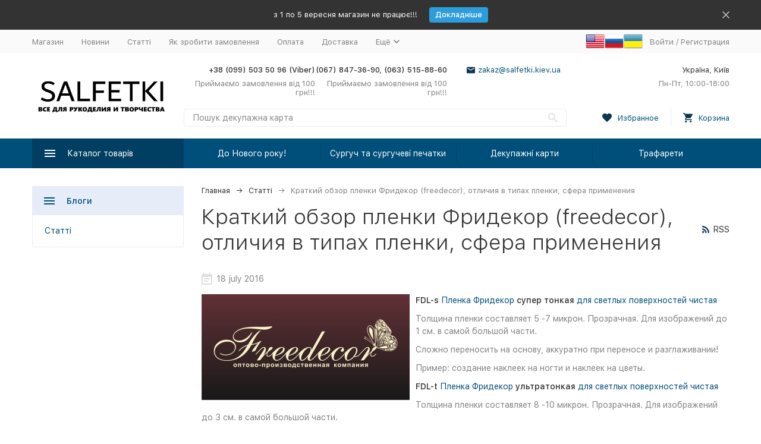

--- FILE ---
content_type: text/html; charset=utf-8
request_url: https://salfetki.kiev.ua/articles/kratkiy-obzor-plenki-fridekor-freedecor-otlichiya-v-tipakh-plenki-sfera-primeneniya/
body_size: 20853
content:


	

	

	

	

	

	

	
<!DOCTYPE html><html lang="uk"><head><!-- meta --><meta http-equiv="Content-Type" content="text/html; charset=utf-8" /><meta name="viewport" content="width=device-width, initial-scale=1, maximum-scale=1" /><meta http-equiv="x-ua-compatible" content="IE=edge" /><meta name="format-detection" content="telephone=no" /><title>Краткий обзор пленки Фридекор (freedecor), отличия в типах пленки, сфера применения</title><meta name="Description" content="Чистая пленка Freedecor используется для печати любых изображений на лазерном принтере. Формат А4, плотность бумажной основы составляет 200-220 гр./кв.м, что позволяет использовать большинство экономичных лазерных принтеров. Пленку применяют при декупаже, моддинге, декоре мебели, декоре кафельной плитки, наклейки на авто, декоре свечей, бижутерии, оформлении сувениров и др." /><meta name="Keywords" content="пленка Фридекор, freedecor, купить пленку фридекор, чистая пленка для лазерного принтера, пленка для декупажа, пленка для слайдер-дизайна, печать слайдеров на пленке, купить фридекор" /><meta name="theme-color" content="#9CC2CE"><link rel="icon" href="/favicon.ico" type="image/x-icon"><!-- rss --><link rel="alternate" type="application/rss+xml" title="Товари для творчості" href="https://salfetki.kiev.ua/articles/rss/" /><!-- css --><style>:root {--container-width: 1485px;--svg-sprite-url: url("/wa-data/public/site/themes/megashop2/svg/css-sprite.svg?v=1.14.2");}@media (max-width: 1502px) {:root {--container-width: calc(100vw - 17px);}}:root {--home-slider-height: auto;--home-slider-height-adaptive: auto;}</style><style>:root {--primary-color: #004f7a;--primary-color-hover: rgb(0,96,148);--primary-color-alpha-5: rgba(0, 79, 122, .5);--dark-color: #0e364f;--dark-color-alpha-5: rgba(14, 54, 79, .5);--accent-color: rgb(0,63,97);--accent-color-hover: rgb(0,46,71);--light-color: #e7ecf9;--light-color-hover: rgb(210,220,244);--footer-text-color: white;--price-with-compare-color: #ff3131;}</style><link href="/wa-content/font/ruble/arial/alsrubl-arial-regular.woff" rel="preload" as="font" type="font/woff2" crossorigin /><link href="/wa-data/public/site/themes/megashop2/assets/megashop.dependencies.main.css?v=1.14.2" rel="preload" as="style" onload="this.rel = 'stylesheet'"  /> <link href="/wa-data/public/site/themes/megashop2/css/megashop.site.min.css?v=1.14.2" rel="stylesheet"  /> <link href="/wa-data/public/shop/themes/megashop2/css/megashop.shop.min.css?v=1.14.2" rel="stylesheet"  /> <link href="/wa-data/public/site/themes/megashop2/css/megashop.font.sf-pro-text.min.css?v=1.14.2" rel="stylesheet" /><!-- js --><script>window.megashop = {};</script> <script>window.megashop.config = {"commons":{"info_panel_html":"<div class=\"c-info-panel c-info-panel_dark\"><div class=\"l-container\"><div class=\"c-info-panel__container\"><div class=\"c-info-panel__content-container\"><\/div><div class=\"c-info-panel__close-button-container\"><span class=\"c-info-panel__close-button\"><span class=\"l-image-box\"><svg class=\"c-svg-icon \" width=\"12\" height=\"12\" fill=\"currentColor\" ><use xlink:href=\"#megashop-icon_cross\"><\/use><\/svg><\/span><\/span><\/div><\/div><\/div><\/div>","select_html":"<label class=\"c-select  \"><select class=\"c-select__control \" ><\/select><span class=\"c-select__box\"><span class=\"c-select__content\"><\/span><span class=\"c-select__arrow\"><svg class=\"c-svg-icon c-select__arrow-icon\" width=\"10\" height=\"6\" fill=\"currentColor\" ><use xlink:href=\"#megashop-icon_arrow-bottom\"><\/use><\/svg><\/span><\/span><span class=\"c-select__dropdown\"><\/span><\/label>","radio_html":"<label class=\"c-radio\"><input class=\"c-radio__control \" type=\"radio\"  value=\"1\"   \/><span class=\"c-radio__box\"><span class=\"c-radio__arrow\"><\/span><\/span><\/label>","checkbox_html":"<label class=\"c-checkbox\"><input class=\"c-checkbox__control \" type=\"checkbox\"  value=\"1\"   \/><span class=\"c-checkbox__box\"><span class=\"c-checkbox__arrow\"><\/span><\/span><\/label>","input_file_html":"<label class=\"c-input-file\"><input type=\"file\"  class=\"c-input-file__control\" \/><span class=\"c-input-file__box\"><span class=\"c-input-file__button-box\"><button class=\"c-input-file__button c-button c-button_style_inverse\" type=\"button\">\u0412\u044b\u0431\u0435\u0440\u0438\u0442\u0435 \u0444\u0430\u0439\u043b<\/button><\/span><span class=\"c-input-file__file-box\">\u0424\u0430\u0439\u043b \u043d\u0435 \u0432\u044b\u0431\u0440\u0430\u043d<\/span><\/span><\/label>","pseudo_link_icon_box_html":"<span class=\"c-pseudo-link-box   \"><span class=\"l-icon-box \"><span class=\"l-icon-box__icon\"> <\/span><span class=\"l-icon-box__content\"><span class=\"c-pseudo-link-box__link\" data-plain-text=\"0\"><\/span><\/span><\/span><\/span>","wa_url":"\/","login_url":"\/en\/login\/","signup_url":"\/en\/signup\/","forgotpassword_url":"\/en\/forgotpassword\/","svg":{"symbols_sprite":"\/wa-data\/public\/site\/themes\/megashop2\/svg\/symbols-sprite.svg?v=1.14.2","spinner":"<span class=\"c-spinner\"><span class=\"l-image-box\"><svg class=\"c-svg-icon c-spinner__icon \" width=\"61\" height=\"61\" fill=\"light_color\" ><use xlink:href=\"#megashop-icon_spinner\"><\/use><\/svg><\/span><\/span>","trash":"<svg class=\"c-svg-icon \" width=\"16\" height=\"16\" fill=\"currentColor\" ><use xlink:href=\"#megashop-icon_trash\"><\/use><\/svg>","arrow_left":"<svg class=\"c-svg-icon \" width=\"6\" height=\"10\" fill=\"currentColor\" ><use xlink:href=\"#megashop-icon_arrow-left\"><\/use><\/svg>","arrow_right":"<svg class=\"c-svg-icon \" width=\"6\" height=\"10\" fill=\"currentColor\" ><use xlink:href=\"#megashop-icon_arrow-right\"><\/use><\/svg>","arrow_bottom":"<svg class=\"c-svg-icon \" width=\"10\" height=\"6\" fill=\"currentColor\" ><use xlink:href=\"#megashop-icon_arrow-bottom\"><\/use><\/svg>","cross":"<svg class=\"c-svg-icon \" width=\"12\" height=\"12\" fill=\"currentColor\" ><use xlink:href=\"#megashop-icon_cross\"><\/use><\/svg>","available":"<svg class=\"c-svg-icon \" width=\"16\" height=\"16\" fill=\"currentColor\" ><use xlink:href=\"#megashop-icon_available\"><\/use><\/svg>","no_available":"<svg class=\"c-svg-icon \" width=\"16\" height=\"16\" fill=\"currentColor\" ><use xlink:href=\"#megashop-icon_no-available\"><\/use><\/svg>"},"analytics":{"ym_counter":"","goals":{"add_to_cart":{"ym":"","ga_category":"","ga_action":""},"user_reg":{"ym":"","ga_category":"","ga_action":""},"add_review":{"ym":"","ga_category":"","ga_action":""},"add_to_compare":{"ym":"","ga_category":"","ga_action":""},"add_to_favorite":{"ym":"","ga_category":"","ga_action":""},"quick_view":{"ym":"","ga_category":"","ga_action":""}}},"header_variant":"2","is_cookie":false,"is_mobile":false,"catalog_onenter_timeout":500,"catalog_onleave_timeout":300,"cart_onenter_timeout":500,"cart_onleave_timeout":300,"ya_share_source":"alternate"},"language":{"item":"item","\u0413\u043e\u0434":"\u0413\u043e\u0434","\u0421\u043c\u0435\u043d\u0438\u0442\u044c \u043f\u0430\u0440\u043e\u043b\u044c":"\u0421\u043c\u0435\u043d\u0438\u0442\u044c \u043f\u0430\u0440\u043e\u043b\u044c","\u0424\u0430\u0439\u043b \u043d\u0435 \u0432\u044b\u0431\u0440\u0430\u043d":"\u0424\u0430\u0439\u043b \u043d\u0435 \u0432\u044b\u0431\u0440\u0430\u043d","\u0412\u0445\u043e\u0434 \u043d\u0430 \u0441\u0430\u0439\u0442":"\u0412\u0445\u043e\u0434 \u043d\u0430 \u0441\u0430\u0439\u0442","message_max_count":"\u0418\u0437\u0432\u0438\u043d\u0438\u0442\u0435, \u043d\u043e \u0432 \u043d\u0430\u043b\u0438\u0447\u0438\u0438 \u0442\u043e\u043b\u044c\u043a\u043e %sku_count% \u0435\u0434\u0438\u043d\u0438\u0446 \u0442\u043e\u0432\u0430\u0440\u0430 %sku_name%. \u0412\u044b \u043c\u043e\u0436\u0435\u0442\u0435 \u0434\u043e\u0431\u0430\u0432\u0438\u0442\u044c \u0432 \u043a\u043e\u0440\u0437\u0438\u043d\u0443 \u0435\u0449\u0451 %max_sku_quantity%.","message_max_count_in_cart":"\u0418\u0437\u0432\u0438\u043d\u0438\u0442\u0435, \u043d\u043e \u0432 \u043d\u0430\u043b\u0438\u0447\u0438\u0438 \u0442\u043e\u043b\u044c\u043a\u043e %sku_count% \u0435\u0434\u0438\u043d\u0438\u0446 \u0442\u043e\u0432\u0430\u0440\u0430 %sku_name%, \u0438 \u0432\u0441\u0435 \u043e\u043d\u0438 \u0443\u0436\u0435 \u0432 \u0432\u0430\u0448\u0435\u0439 \u043a\u043e\u0440\u0437\u0438\u043d\u0435 \u043f\u043e\u043a\u0443\u043f\u043e\u043a."},"shop":{"home_url":"\/","search_url":"\/search\/","cart_url":"\/cart\/","cart_add_url":"\/cart\/add\/","cart_save_url":"\/cart\/save\/","cart_delete_url":"\/cart\/delete\/","compare_url":"\/compare\/","compare_id_url":"\/compare\/{$id}\/","compare_url_variant":"default","data_regions_url":"\/data\/regions\/","data_shipping_url":"\/data\/shipping\/","search_query":"","to_toggle_cart_button":false,"zero_price_text":"","is_enabled_2x":1,"is_enabled_srcset":true,"change_url_by_sku":false,"path":[],"add_affiliate_bonus_string":"This order will add \\<strong\\>\\+(.*) bonuses\\<\/strong\\> to  your account, which you will be able to spend on getting additional discounts later\\.","currency_info":{"UAH":{"code":"UAH","sign":"\u0433\u0440\u043d.","sign_html":"\u0433\u0440\u043d.","sign_position":1,"sign_delim":" ","decimal_point":".","frac_digits":"1","thousands_sep":" "},"USD":{"code":"USD","sign":"$","sign_html":"$","sign_position":0,"sign_delim":"","decimal_point":".","frac_digits":"1","thousands_sep":" "},"EUR":{"code":"EUR","sign":"\u20ac","sign_html":"\u20ac","sign_position":0,"sign_delim":"","decimal_point":".","frac_digits":"1","thousands_sep":" "}},"currency":"UAH","primary_currency":"UAH","add_to_cart_effect":"modal_cross","slider_breakpoints":{"reviews_thumbs":{"10000":{"slidesPerView":4},"1485":{"slidesPerView":4},"1199":{"slidesPerView":3,"spaceBetween":30},"855":{"slidesPerView":2,"spaceBetween":30},"550":{"slidesPerView":1,"spaceBetween":30}},"brands_thumbs":{"1199":{"slidesPerView":4},"767":{"slidesPerView":1}},"posts_thumbs":{"10000":{"slidesPerView":5},"1485":{"slidesPerView":4},"1199":{"slidesPerView":4,"spaceBetween":30},"1000":{"spaceBetween":15},"768":{"slidesPerView":3,"spaceBetween":15},"555":{"slidesPerView":2,"spaceBetween":15},"424":{"slidesPerView":1}},"products_thumbs":{"1485":{"slidesPerView":5,"spaceBetween":15},"1400":{"slidesPerView":4,"spaceBetween":30},"1199":{"slidesPerView":3,"spaceBetween":30},"855":{"slidesPerView":2,"spaceBetween":30},"550":{"slidesPerView":1,"spaceBetween":30}},"products_thumbs_cols":{"1485":{"slidesPerView":5,"spaceBetween":15},"1400":{"slidesPerView":4,"spaceBetween":30},"1199":{"slidesPerView":3,"spaceBetween":30},"767":{"slidesPerView":2,"spaceBetween":30},"550":{"slidesPerView":2,"spaceBetween":30},"440":{"slidesPerView":2,"spaceBetween":15},"380":{"slidesPerView":2,"spaceBetween":10},"374":{"slidesPerView":2,"spaceBetween":6}},"products_thumbs_compact":{"440":{"slidesPerView":1}}},"images_sizes":{"thumbs":{"375":345,"425":393,"767":360},"m-thumbs":{"425":195,"560":260,"767":360}}},"photos":{"slider_breakpoints":{"photo_page":{"991":{"slidesPerView":4,"spaceBetween":10}}}}};</script><script>window.megashop.shop = {};</script><script>window.megashop.blog = {};</script><script>window.megashop.photos = {};</script><script src="/wa-data/public/site/themes/megashop2/assets/megashop.dependencies.commons.js?v=1.14.2"></script><script src="/wa-data/public/site/themes/megashop2/assets/megashop.dependencies.main.js?v=1.14.2"></script><script src="/wa-data/public/site/themes/megashop2/js/megashop.common.min.js?v=1.14.2"></script><script src="/wa-data/public/site/themes/megashop2/assets/megashop.dependencies.secondary.js?v=1.14.2" defer></script><script src="/wa-data/public/site/themes/megashop2/js/megashop.site.min.js?v=1.14.2" defer></script><script src="/wa-data/public/shop/themes/megashop2/js/megashop.shop.min.js?v=1.14.2" defer></script><script src="/wa-data/public/blog/themes/megashop2/js/megashop.blog.min.js?v=1.14.2" defer></script><script src="/wa-data/public/photos/themes/megashop2/js/megashop.photos.min.js?v=1.14.2" defer></script><script src="https://cdn.jsdelivr.net/npm/yandex-share2/share.js?v=1.14.2" defer></script><script>window.megashop && window.megashop.Svg ? window.megashop.Svg.load() : document.addEventListener('DOMContentLoaded', function () {window.megashop.Svg.load();});</script><script type="text/javascript">
  var _gaq = _gaq || [];
  _gaq.push(['_setAccount', 'UA-2862100-5']);
  _gaq.push(['_trackPageview']);
 
  (function() {
      var ga = document.createElement('script'); ga.type = 'text/javascript'; ga.async = true;
      ga.src = ('https:' == document.location.protocol ? 'https://ssl' : 'http://www') + '.google-analytics.com/ga.js';
      var s = document.getElementsByTagName('script')[0]; s.parentNode.insertBefore(ga, s);
  })();
</script><link rel="amphtml" href="https://salfetki.kiev.ua/apps/amp/blog/2/233/" /></head><body class="c-page c-page_flexdiscount c-page_productbrands c-page_container-middle"><script>window.megashop && window.megashop.Svg ? window.megashop.Svg.init() : document.addEventListener('DOMContentLoaded', function () {window.megashop.Svg.init();});document.addEventListener('DOMContentLoaded', function () {window.megashop.IEScheme.init();});</script><div class="c-microdata"><div itemscope itemtype="http://schema.org/WebSite"><link itemprop="url" href="https://salfetki.kiev.ua" /><form itemprop="potentialAction" itemscope itemtype="http://schema.org/SearchAction"><meta itemprop="target" content="https://salfetki.kiev.ua/search/?query={query}" /><input itemprop="query-input" type="text" name="query" /><input type="submit" /></form></div></div><div class="c-microdata"><div itemscope itemtype="http://schema.org/Organization"><link itemprop="url" href="https://salfetki.kiev.ua" /><meta itemprop="name" content="Товари для творчості" /><meta itemprop="address" content="Україна, Київ" /><meta itemprop="telephone" content="+38 (099) 503 50 96 (Viber)" /><div itemprop="logo" itemscope itemtype="http://schema.org/ImageObject"><link itemprop="image" href="/wa-data/public/site/themes/megashop2/img/logo.png?v1609080502" /><link itemprop="contentUrl" href="/wa-data/public/site/themes/megashop2/img/logo.png?v1609080502" /></div></div></div><div class="l-index"><div class="c-header-overlay"></div><div class="l-index__wrapper"><header class="l-index__header"><div class="l-header r-hidden-md"><div class="l-header__banner"><div class="c-info-panel c-info-panel_align_center c-banner-panel" data-banner_hash="b6ef61cd457ee2e54273d5c7e8d6bcff" style="background-color: #333333;"><div class="l-container"><div class="c-info-panel__container"><div class="c-info-panel__content-container"><div class="c-banner-panel__container"><div class="c-banner-panel__content-container" style="color: #FFFFFF;">з 1 по 5 вересня магазин не працює!!!</div><div class="c-banner-panel__button-container"><a class="c-button c-button_size_xs" href="https://salfetki.kiev.ua/blog/" style="color: #FFFFFF;background-color: #2D9CDB;">Докладніше</a></div></div></div><div class="c-info-panel__close-button-container"><div class="c-info-panel__close-button"><span class="l-image-box"><svg class="c-svg-icon " width="12" height="12" fill="currentColor" ><use xlink:href="#megashop-icon_cross"></use></svg></span></div></div></div></div></div></div><div class="l-header__top-bar"><div class="c-header-top-bar"><div class="l-container"><div class="c-header-top-bar__container"><nav class="c-header-top-bar__container-nav"><ul class="l-header-top-bar-links"><li class="l-header-top-bar-links__item"><a class="c-link c-link_style_alt-gray" href="/" >Магазин</a></li><li class="l-header-top-bar-links__item"><a class="c-link c-link_style_alt-gray" href="/blog/" >Новини</a></li><li class="l-header-top-bar-links__item"><a class="c-link c-link_style_alt-gray" href="/articles/" >Статті</a></li><li class="l-header-top-bar-links__item"><a class="c-link c-link_style_alt-gray" href="/kak_sdelat_zakaz/" >Як зробити замовлення</a></li><li class="l-header-top-bar-links__item"><a class="c-link c-link_style_alt-gray" href="/oplata/" >Оплата</a></li><li class="l-header-top-bar-links__item"><a class="c-link c-link_style_alt-gray" href="/dostavka/" >Доставка</a></li><li class="l-header-top-bar-links__item"><div class="c-dropdown"><span class="c-pseudo-link-box c-pseudo-link-box_style_alt-gray c-pseudo-link-box_link "><span class="l-icon-box l-icon-box_size_s"><span class="l-icon-box__content"><span class="c-pseudo-link-box__link" data-plain-text="0">Ещё</span></span><span class="l-icon-box__icon"><svg class="c-svg-icon c-pseudo-link-box__icon c-dropdown__icon" width="10" height="6" fill="currentColor" ><use xlink:href="#megashop-icon_arrow-bottom"></use></svg></span></span></span><div class="c-dropdown__dropdown"><div class="c-dropdown-links"><div class="c-dropdown-links__item"><a class="c-link c-link_style_alt-gray c-dropdown-links__link" href="/feedback/" >Зворотній зв&#039;язок</a></div><div class="c-dropdown-links__item"><a class="c-link c-link_style_alt-gray c-dropdown-links__link" href="/skidki/" >Знижки</a></div><div class="c-dropdown-links__item"><a class="c-link c-link_style_alt-gray c-dropdown-links__link" href="/photos/" >Фотоальбоми</a></div><div class="c-dropdown-links__item"><a class="c-link c-link_style_alt-gray c-dropdown-links__link" href="/brands/" >Бренди</a></div></div></div></div></li></ul></nav><nav><a href="?locale=en_US" title="English" rel="alternate"><img class="mylang-flag" alt="usa" src="/wa-apps/mylang/img/country/usa.png" width="32px" height="32px"></a><a href="?locale=ru_RU" title="Русский" rel="alternate"><img class="mylang-flag" alt="rus" src="/wa-apps/mylang/img/country/rus.png" width="32px" height="32px"></a><a href="?locale=uk_UA" title="Українська" rel="alternate"><img class="mylang-flag" alt="ukr" src="/wa-apps/mylang/img/country/ukr.png" width="32px" height="32px"></a></nav><div class="c-header-top-bar__container-user"><a class="c-link c-link_style_alt-gray c-login-link" href="/en/login/">Войти</a> / <a class="c-link c-link_style_alt-gray c-signup-link" href="/en/signup/">Регистрация</a></div></div></div></div></div><div class="l-header__middle-bar"><div class="c-header-middle-bar "><div class="l-container"><div class="c-header-middle-bar__container"><div class="c-header-middle-bar__container-logo"><a class="l-image-box l-image-box_contain" href="/"><img src="/wa-data/public/site/themes/megashop2/img/logo.png?v1609080502" alt="Товари для творчості" /></a></div><div class="c-header-middle-bar__container-main"><div class="c-header-middle-bar__main-container"><div class="c-header-middle-bar__main-container-top"><div class="c-header-middle-bar-contacts c-header-middle-bar-contacts_size_s"><div class="c-header-middle-bar-contacts__phone-container c-header-middle-bar-contacts__phone-container_phone-1"><div class="c-header-middle-bar-phone c-header-middle-bar-phone_size_s"><div class="c-header-middle-bar-phone__phone">+38 (099) 503 50 96 (Viber)</div><div class="c-header-middle-bar-phone__hint">Приймаємо замовлення від 100 грн!!!</div></div></div><div class="c-header-middle-bar-contacts__phone-container c-header-middle-bar-contacts__phone-container_phone-2"><div class="c-header-middle-bar-phone c-header-middle-bar-phone_size_s"><div class="c-header-middle-bar-phone__phone">(067) 847-36-90, (063) 515-88-60</div><div class="c-header-middle-bar-phone__hint">Приймаємо замовлення від 100 грн!!!</div></div></div><div class="c-header-middle-bar-contacts__email-container"><a class="c-link-box  " href="mailto:zakaz@salfetki.kiev.ua" ><span class="l-icon-box l-icon-box_size_s"><span class="l-icon-box__icon"><svg class="c-svg-icon c-link-box__icon " width="14" height="14" fill="currentColor" ><use xlink:href="#megashop-icon_mail"></use></svg></span><span class="l-icon-box__content"><span class="c-link-box__link" data-plain-text="0">zakaz@salfetki.kiev.ua</span></span></span></a></div><div class="c-header-middle-bar-contacts__address-container"><div class="c-header-middle-bar-address"><div class="c-header-middle-bar-address__address">Україна, Київ</div><div class="c-header-middle-bar-address__hint">			Пн-Пт, 10:00-18:00
		
	</div></div></div></div></div><div class="c-header-middle-bar__main-container-bottom"><div class="c-header-middle-bar-shop"><div class="c-header-middle-bar-shop__search-container"><form class="c-input-search  " action="/search/" data-autocomplete="1"><div class="c-input-search__input-container"><input class="c-input-search__input c-input-text c-input-text_size_s c-input-text_fill" name="query" placeholder="Пошук декупажна карта" value="" autocomplete="off" /></div><div class="c-input-search__button-container"><button class="c-input-search__button c-button c-button_style_transparent"><svg class="c-svg-icon " width="16" height="16" fill="currentColor" ><use xlink:href="#megashop-icon_search"></use></svg></button></div></form></div><div class="c-header-middle-bar-shop__links-container"><div class="c-header-middle-bar-shop-links "><div class="c-header-middle-bar-shop-links__item"><a class="c-link-box" href="/search/?list=favorite"><span class="l-icon-box l-icon-box_size_l"><span class="l-icon-box__icon"><span class="l-image-box"><span class="c-counter c-favorite-counter c-counter_empty">0</span><svg class="c-svg-icon c-link-box__icon" width="16" height="16" fill="currentColor" ><use xlink:href="#megashop-icon_favorite"></use></svg></span></span><span class="l-icon-box__content"><span class="c-link-box__link">Избранное</span></span></span></a></div><div class="c-header-middle-bar-shop-links__item c-header-middle-bar-shop-links__item_cart"><div class="c-cart-popup-container"><a class="c-link-box" href="/cart/"><span class="l-icon-box l-icon-box_size_l"><span class="l-icon-box__icon"><span class="l-image-box"><span class="c-counter c-cart-counter c-counter_empty">0</span><svg class="c-svg-icon c-link-box__icon" width="16" height="16" fill="currentColor" ><use xlink:href="#megashop-icon_cart"></use></svg></span></span><span class="l-icon-box__content"><span class="c-link-box__link">Корзина</span></span></span></a><div class="c-cart-popup-container__popup"></div></div></div></div></div></div></div></div></div></div></div></div></div><div class="l-header__bottom-bar"><div class="c-header-bottom-bar"><div class="l-container"><div class="c-header-bottom-bar__container"><div class="c-header-bottom-bar__container-shop-catalog"><span class="c-catalog-dropdown-button c-header-bottom-bar-shop-catalog-button c-button c-button_fill c-button_style_alt c-button_rect" data-trigger_type="click"><span class="l-icon-box l-icon-box_size_xl"><span class="l-icon-box__icon"><svg class="c-svg-icon " width="18" height="18" fill="#ffffff" ><use xlink:href="#megashop-icon_burger"></use></svg></span><span class="l-icon-box__content">Каталог товарів</span></span></span></div><nav class="c-header-bottom-bar__container-links "><ul class="c-header-bottom-bar-links" data-is_overlay_enabled="true"><li class="c-header-bottom-bar-links__item-container "><div class="c-header-bottom-bar-links__item "><a class="c-button c-button_rect c-button_fill c-header-bottom-bar-links__link " href="/category/dlja-novogo-goda/" data-category_id="790">До Нового року!</a></div></li><li class="c-header-bottom-bar-links__item-container "><div class="c-header-bottom-bar-links__item "><a class="c-button c-button_rect c-button_fill c-header-bottom-bar-links__link " href="/category/surguch-i-pechati/" data-category_id="898">Сургуч та сургучеві печатки</a></div></li><li class="c-header-bottom-bar-links__item-container "><div class="c-header-bottom-bar-links__item "><a class="c-button c-button_rect c-button_fill c-header-bottom-bar-links__link " href="/category/dekupazhnye-karty/" data-category_id="640">Декупажні карти</a></div></li><li class="c-header-bottom-bar-links__item-container "><div class="c-header-bottom-bar-links__item "><a class="c-button c-button_rect c-button_fill c-header-bottom-bar-links__link " href="/category/trafarety/" data-category_id="688">Трафарети</a></div></li></ul></nav></div></div></div></div><div class="l-header__dropdown-bar "><div class="c-header-dropdown-bar"><div class="l-container c-header-dropdown-bar__container"><div class="c-catalog-dropdown" data-is_overlay_enabled="true" data-trigger_type="click"><div class="c-catalog-extend c-catalog-extend_fixed-width"><nav class="c-catalog-extend__list-container"><ul class="c-catalog-list  " ><li class="c-catalog-list__item c-catalog-list__item_has-children" data-category_id="727"><span class="c-catalog-list__content "><a class="c-catalog-list__link" href="/category/novinki_l9/">Новеньке</a><svg class="c-svg-icon c-catalog-list__arrow-icon" width="6" height="10" fill="currentColor" ><use xlink:href="#megashop-icon_arrow-right"></use></svg></span></li><li class="c-catalog-list__item c-catalog-list__item_has-children" data-category_id="845"><span class="c-catalog-list__content "><a class="c-catalog-list__link" href="/category/dlja-pashi/">До Великодня!</a><svg class="c-svg-icon c-catalog-list__arrow-icon" width="6" height="10" fill="currentColor" ><use xlink:href="#megashop-icon_arrow-right"></use></svg></span></li><li class="c-catalog-list__item c-catalog-list__item_has-children" data-category_id="790"><span class="c-catalog-list__content "><a class="c-catalog-list__link" href="/category/dlja-novogo-goda/">До Нового року!</a><svg class="c-svg-icon c-catalog-list__arrow-icon" width="6" height="10" fill="currentColor" ><use xlink:href="#megashop-icon_arrow-right"></use></svg></span></li><li class="c-catalog-list__item c-catalog-list__item_has-children" data-category_id="846"><span class="c-catalog-list__content "><a class="c-catalog-list__link" href="/category/dlja-svadby-i-dnja-svvalentina/">Для Весілля і дня Св. Валентина!</a><svg class="c-svg-icon c-catalog-list__arrow-icon" width="6" height="10" fill="currentColor" ><use xlink:href="#megashop-icon_arrow-right"></use></svg></span></li><li class="c-catalog-list__item " data-category_id="718"><span class="c-catalog-list__content "><a class="c-catalog-list__link" href="/category/rasprodazha/">Розпродаж</a></span></li><li class="c-catalog-list__item c-catalog-list__item_has-children" data-category_id="898"><span class="c-catalog-list__content "><a class="c-catalog-list__link" href="/category/surguch-i-pechati/">Сургуч та сургучеві печатки</a><svg class="c-svg-icon c-catalog-list__arrow-icon" width="6" height="10" fill="currentColor" ><use xlink:href="#megashop-icon_arrow-right"></use></svg></span></li><li class="c-catalog-list__item c-catalog-list__item_has-children" data-category_id="648"><span class="c-catalog-list__content "><a class="c-catalog-list__link" href="/category/chasovye-mehanizmy-i-strelki-dlja-chasov/">Годинникові механізми та стрілки для годинників</a><svg class="c-svg-icon c-catalog-list__arrow-icon" width="6" height="10" fill="currentColor" ><use xlink:href="#megashop-icon_arrow-right"></use></svg></span></li><li class="c-catalog-list__item c-catalog-list__item_has-children" data-category_id="695"><span class="c-catalog-list__content "><a class="c-catalog-list__link" href="/category/kvilling/">Квілінг</a><svg class="c-svg-icon c-catalog-list__arrow-icon" width="6" height="10" fill="currentColor" ><use xlink:href="#megashop-icon_arrow-right"></use></svg></span></li><li class="c-catalog-list__item c-catalog-list__item_has-children" data-category_id="640"><span class="c-catalog-list__content "><a class="c-catalog-list__link" href="/category/dekupazhnye-karty/">Декупажні карти</a><svg class="c-svg-icon c-catalog-list__arrow-icon" width="6" height="10" fill="currentColor" ><use xlink:href="#megashop-icon_arrow-right"></use></svg></span></li><li class="c-catalog-list__item c-catalog-list__item_has-children" data-category_id="556"><span class="c-catalog-list__content "><a class="c-catalog-list__link" href="/category/salfetki-poshtuchno/">Серветки для декупажу поштучно</a><svg class="c-svg-icon c-catalog-list__arrow-icon" width="6" height="10" fill="currentColor" ><use xlink:href="#megashop-icon_arrow-right"></use></svg></span></li><li class="c-catalog-list__item c-catalog-list__item_has-children" data-category_id="-1"><span class="c-catalog-list__content ">Ещё<svg class="c-svg-icon c-catalog-list__arrow-icon" width="6" height="10" fill="currentColor" ><use xlink:href="#megashop-icon_arrow-right"></use></svg></span></li></ul></nav><div class="c-catalog-extend__columns-container"><div class="c-catalog-extend__columns" data-category_id="727"><div class="c-catalog-columns-header"><a href="/category/novinki_l9/" class="c-catalog-columns-header__title c-header c-header_h4 c-link c-link_style_hover">Новеньке</a></div><div class="c-catalog-columns " style="columns:3;-moz-columns:3;-webkit-columns:3"><div class="c-catalog-columns__category-container c-catalog-columns__category-container_break-avoid"><div class="c-catalog-columns__category"><span class="c-catalog-columns__content"><a class="c-catalog-columns__link c-link c-link_style_hover" href="/category/dekupazhnye-karty_9e/">Декупажні карти</a></span></div></div><div class="c-catalog-columns__category-container c-catalog-columns__category-container_break-avoid"><div class="c-catalog-columns__category"><span class="c-catalog-columns__content"><a class="c-catalog-columns__link c-link c-link_style_hover" href="/category/novinki/">Нові заготовки для творчості</a></span></div></div><div class="c-catalog-columns__category-container c-catalog-columns__category-container_break-avoid"><div class="c-catalog-columns__category"><span class="c-catalog-columns__content"><a class="c-catalog-columns__link c-link c-link_style_hover" href="/category/novinki-dlja-skrapbukinga-scrapbooking/">Нове для скрапбукінгу (scrapbooking)</a></span></div></div><div class="c-catalog-columns__category-container c-catalog-columns__category-container_break-avoid"><div class="c-catalog-columns__category"><span class="c-catalog-columns__content"><a class="c-catalog-columns__link c-link c-link_style_hover" href="/category/novye-postuplenija/">Нові надходження серветок</a></span></div></div><div class="c-catalog-columns__category-container c-catalog-columns__category-container_break-avoid"><div class="c-catalog-columns__category"><span class="c-catalog-columns__content"><a class="c-catalog-columns__link c-link c-link_style_hover" href="/category/raznoe_og/">Різне</a></span></div></div><div class="c-catalog-columns__category-container c-catalog-columns__category-container_break-avoid"><div class="c-catalog-columns__category"><span class="c-catalog-columns__content"><a class="c-catalog-columns__link c-link c-link_style_hover" href="/category/trafarety_cu/">Трафарети</a></span></div></div></div></div><div class="c-catalog-extend__columns" data-category_id="845"><div class="c-catalog-columns-header"><a href="/category/dlja-pashi/" class="c-catalog-columns-header__title c-header c-header_h4 c-link c-link_style_hover">До Великодня!</a></div><div class="c-catalog-columns " style="columns:3;-moz-columns:3;-webkit-columns:3"><div class="c-catalog-columns__category-container c-catalog-columns__category-container_break-avoid"><div class="c-catalog-columns__category"><span class="c-catalog-columns__content"><a class="c-catalog-columns__link c-link c-link_style_hover" href="/category/dekupazhnye-karty-s-pashalnymi-motivami/">Декупажні карти з великодніми мотивами</a></span></div></div><div class="c-catalog-columns__category-container c-catalog-columns__category-container_break-avoid"><div class="c-catalog-columns__category"><span class="c-catalog-columns__content"><a class="c-catalog-columns__link c-link c-link_style_hover" href="/category/materialy-dlja-skrapbukinga-pashalnye/">Великодні матеріали для скрапбукінгу </a></span></div></div><div class="c-catalog-columns__category-container c-catalog-columns__category-container_break-avoid"><div class="c-catalog-columns__category"><span class="c-catalog-columns__content"><a class="c-catalog-columns__link c-link c-link_style_hover" href="/category/pashalnye-zagotovki/">Великодні заготовки для творчості</a></span></div></div><div class="c-catalog-columns__category-container c-catalog-columns__category-container_break-avoid"><div class="c-catalog-columns__category"><span class="c-catalog-columns__content"><a class="c-catalog-columns__link c-link c-link_style_hover" href="/category/razlichnyj-dekor-na-pashalnuju-temu/">Різний великодній декор</a></span></div></div><div class="c-catalog-columns__category-container c-catalog-columns__category-container_break-avoid"><div class="c-catalog-columns__category"><span class="c-catalog-columns__content"><a class="c-catalog-columns__link c-link c-link_style_hover" href="/category/salfetki-dlja-dekupazha-pashalnye/">Серветки для декупажа великодні</a></span></div></div></div></div><div class="c-catalog-extend__columns" data-category_id="790"><div class="c-catalog-columns-header"><a href="/category/dlja-novogo-goda/" class="c-catalog-columns-header__title c-header c-header_h4 c-link c-link_style_hover">До Нового року!</a></div><div class="c-catalog-columns " style="columns:3;-moz-columns:3;-webkit-columns:3"><div class="c-catalog-columns__category-container c-catalog-columns__category-container_break-avoid"><div class="c-catalog-columns__category"><span class="c-catalog-columns__content"><a class="c-catalog-columns__link c-link c-link_style_hover" href="/category/zagotovki-dlja-novogodnih-igrushek-i-elok/">Заготовки для новорічних іграшок та ялинок</a></span></div></div><div class="c-catalog-columns__category-container c-catalog-columns__category-container_break-avoid"><div class="c-catalog-columns__category"><span class="c-catalog-columns__content"><a class="c-catalog-columns__link c-link c-link_style_hover" href="/category/novogodnie-dekupazhnye-karty/">Новорічні декупажні карти</a></span></div></div><div class="c-catalog-columns__category-container c-catalog-columns__category-container_break-avoid"><div class="c-catalog-columns__category"><span class="c-catalog-columns__content"><a class="c-catalog-columns__link c-link c-link_style_hover" href="/category/novogodnie-salfetki_hl/">Новорічні серветки для декупажу</a></span></div></div><div class="c-catalog-columns__category-container c-catalog-columns__category-container_break-avoid"><div class="c-catalog-columns__category"><span class="c-catalog-columns__content"><a class="c-catalog-columns__link c-link c-link_style_hover" href="/category/novogodnie-trafarety/">Новорічні трафарети</a></span></div></div><div class="c-catalog-columns__category-container c-catalog-columns__category-container_break-avoid"><div class="c-catalog-columns__category"><span class="c-catalog-columns__content"><a class="c-catalog-columns__link c-link c-link_style_hover" href="/category/novogodnie-shtampy/">Новорічні штампи</a></span></div></div><div class="c-catalog-columns__category-container c-catalog-columns__category-container_break-avoid"><div class="c-catalog-columns__category"><span class="c-catalog-columns__content"><a class="c-catalog-columns__link c-link c-link_style_hover" href="/category/novogodnij-dekor/">Новорічний декор</a></span></div></div><div class="c-catalog-columns__category-container c-catalog-columns__category-container_break-avoid"><div class="c-catalog-columns__category"><span class="c-catalog-columns__content"><a class="c-catalog-columns__link c-link c-link_style_hover" href="/category/novogodnjaja-bumaga-dlja-skrapbukinga/">Новорічний папір для скрапбукінгу</a></span></div></div><div class="c-catalog-columns__category-container c-catalog-columns__category-container_break-avoid"><div class="c-catalog-columns__category"><span class="c-catalog-columns__content"><a class="c-catalog-columns__link c-link c-link_style_hover" href="/category/plenka-fridekor-novogodnjaja/">Плівка переводна новорічна (для декупажу)</a></span></div></div><div class="c-catalog-columns__category-container c-catalog-columns__category-container_break-avoid"><div class="c-catalog-columns__category"><span class="c-catalog-columns__content"><a class="c-catalog-columns__link c-link c-link_style_hover" href="/category/silikonovye-formy-dlja-myla-i-svechej-novogodnie/">Силіконові форми для мила і свічок новорічні</a></span></div></div><div class="c-catalog-columns__category-container c-catalog-columns__category-container_break-avoid"><div class="c-catalog-columns__category"><span class="c-catalog-columns__content"><a class="c-catalog-columns__link c-link c-link_style_hover" href="/category/upakovka-dlja-novogodnih-podarkov/">Упакування для новорічних подарунків</a></span></div></div></div></div><div class="c-catalog-extend__columns" data-category_id="846"><div class="c-catalog-columns-header"><a href="/category/dlja-svadby-i-dnja-svvalentina/" class="c-catalog-columns-header__title c-header c-header_h4 c-link c-link_style_hover">Для Весілля і дня Св. Валентина!</a></div><div class="c-catalog-columns " style="columns:3;-moz-columns:3;-webkit-columns:3"><div class="c-catalog-columns__category-container c-catalog-columns__category-container_break-avoid"><div class="c-catalog-columns__category"><span class="c-catalog-columns__content"><a class="c-catalog-columns__link c-link c-link_style_hover" href="/category/dekupazhnye-karty-svadebnye/">Декупажні карти весільні та до дня Св. Валентина</a></span></div></div><div class="c-catalog-columns__category-container c-catalog-columns__category-container_break-avoid"><div class="c-catalog-columns__category"><span class="c-catalog-columns__content"><a class="c-catalog-columns__link c-link c-link_style_hover" href="/category/zagotovki-serdechki-i-svadba/">Заготовки для творчості: сердечка та весільна тематика</a></span></div></div><div class="c-catalog-columns__category-container c-catalog-columns__category-container_break-avoid"><div class="c-catalog-columns__category"><span class="c-catalog-columns__content"><a class="c-catalog-columns__link c-link c-link_style_hover" href="/category/materialy-dlja-skrapbukinga-svadebnye/">Матеріали для скрапбукінгу весільні</a></span></div></div><div class="c-catalog-columns__category-container c-catalog-columns__category-container_break-avoid"><div class="c-catalog-columns__category"><span class="c-catalog-columns__content"><a class="c-catalog-columns__link c-link c-link_style_hover" href="/category/salfetki-dlja-dekupazha-svadebnye-i-serdechki/">Серветки для декупажу весільні та сердечка</a></span></div></div><div class="c-catalog-columns__category-container c-catalog-columns__category-container_break-avoid"><div class="c-catalog-columns__category"><span class="c-catalog-columns__content"><a class="c-catalog-columns__link c-link c-link_style_hover" href="/category/svadebnye-dekorativnye-melochi/">Весільні декоративні дрібнички</a></span></div></div><div class="c-catalog-columns__category-container c-catalog-columns__category-container_break-avoid"><div class="c-catalog-columns__category"><span class="c-catalog-columns__content"><a class="c-catalog-columns__link c-link c-link_style_hover" href="/category/trafarety-svadebnaja-tematika/">Трафарети весільна тематика</a></span></div></div></div></div><div class="c-catalog-extend__columns" data-category_id="898"><div class="c-catalog-columns-header"><a href="/category/surguch-i-pechati/" class="c-catalog-columns-header__title c-header c-header_h4 c-link c-link_style_hover">Сургуч та сургучеві печатки</a></div><div class="c-catalog-columns " style="columns:3;-moz-columns:3;-webkit-columns:3"><div class="c-catalog-columns__category-container c-catalog-columns__category-container_break-avoid"><div class="c-catalog-columns__category"><span class="c-catalog-columns__content"><a class="c-catalog-columns__link c-link c-link_style_hover" href="/category/ottiski-pechatey-samokleyushchiesya/">Відбитки печаток самоклеючі</a></span></div></div><div class="c-catalog-columns__category-container c-catalog-columns__category-container_break-avoid"><div class="c-catalog-columns__category"><span class="c-catalog-columns__content"><a class="c-catalog-columns__link c-link c-link_style_hover" href="/category/pechati-dlya-surgucha/">Печатки для сургучу з ручкою</a></span></div></div><div class="c-catalog-columns__category-container c-catalog-columns__category-container_break-avoid"><div class="c-catalog-columns__category"><span class="c-catalog-columns__content"><a class="c-catalog-columns__link c-link c-link_style_hover" href="/category/pechati-dlya-surgucha-bez-ruchki/">Печатки для сургучу без ручки</a></span></div></div><div class="c-catalog-columns__category-container c-catalog-columns__category-container_break-avoid"><div class="c-catalog-columns__category"><span class="c-catalog-columns__content"><a class="c-catalog-columns__link c-link c-link_style_hover" href="/category/instrumenty-dlya-plavleniya-surgucha/">Інструменти для сургучевої печатки</a></span></div></div><div class="c-catalog-columns__category-container c-catalog-columns__category-container_break-avoid"><div class="c-catalog-columns__category"><span class="c-catalog-columns__content"><a class="c-catalog-columns__link c-link c-link_style_hover" href="/category/surguch/">Сургуч</a></span></div></div><div class="c-catalog-columns__category-container c-catalog-columns__category-container_break-avoid"><div class="c-catalog-columns__category"><span class="c-catalog-columns__content"><a class="c-catalog-columns__link c-link c-link_style_hover" href="/category/konverty/">Конверти</a></span></div></div><div class="c-catalog-columns__category-container c-catalog-columns__category-container_break-avoid"><div class="c-catalog-columns__category"><span class="c-catalog-columns__content"><a class="c-catalog-columns__link c-link c-link_style_hover" href="/category/shnury/">Шнури</a></span></div></div></div></div><div class="c-catalog-extend__columns" data-category_id="648"><div class="c-catalog-columns-header"><a href="/category/chasovye-mehanizmy-i-strelki-dlja-chasov/" class="c-catalog-columns-header__title c-header c-header_h4 c-link c-link_style_hover">Годинникові механізми та стрілки для годинників</a></div><div class="c-catalog-columns " style="columns:3;-moz-columns:3;-webkit-columns:3"><div class="c-catalog-columns__category-container c-catalog-columns__category-container_break-avoid"><div class="c-catalog-columns__category"><span class="c-catalog-columns__content"><a class="c-catalog-columns__link c-link c-link_style_hover" href="/category/chasovye-mehanizmy/">Годинникові механізми</a></span></div></div><div class="c-catalog-columns__category-container c-catalog-columns__category-container_break-avoid"><div class="c-catalog-columns__category"><span class="c-catalog-columns__content"><a class="c-catalog-columns__link c-link c-link_style_hover" href="/category/strelki-dlja-chasov/">Стрілки для годинникових механізмів</a></span></div></div><div class="c-catalog-columns__category-container c-catalog-columns__category-container_break-avoid"><div class="c-catalog-columns__category"><span class="c-catalog-columns__content"><a class="c-catalog-columns__link c-link c-link_style_hover" href="/category/dopolnitelnye-strelki-ne-vkhodyat-v-stoimost-mekhanizma/">Додаткові стрілки для годинників</a></span></div></div><div class="c-catalog-columns__category-container c-catalog-columns__category-container_break-avoid"><div class="c-catalog-columns__category"><span class="c-catalog-columns__content"><a class="c-catalog-columns__link c-link c-link_style_hover" href="/category/dopolnitelnaya-furnitura-dlya-chasov/">Додаткова фурнітура для годинникових механізмів</a></span></div></div><div class="c-catalog-columns__category-container c-catalog-columns__category-container_break-avoid"><div class="c-catalog-columns__category"><span class="c-catalog-columns__content"><a class="c-catalog-columns__link c-link c-link_style_hover" href="/category/komplekty-chasovykh-mekhanizmov-so-strelkami/">Комплекти годинникових механізмів зі стрілками</a></span></div></div><div class="c-catalog-columns__category-container c-catalog-columns__category-container_break-avoid"><div class="c-catalog-columns__category"><span class="c-catalog-columns__content"><a class="c-catalog-columns__link c-link c-link_style_hover" href="/category/mekhanizmy-usilennye-i-strelki-k-nim/">Механізми годинникові посилені і великі стрілки до них</a></span></div></div><div class="c-catalog-columns__category-container c-catalog-columns__category-container_break-avoid"><div class="c-catalog-columns__category"><span class="c-catalog-columns__content"><a class="c-catalog-columns__link c-link c-link_style_hover" href="/category/chasovye-kapsuly/">Годинникові капсули</a></span></div></div><div class="c-catalog-columns__category-container c-catalog-columns__category-container_break-avoid"><div class="c-catalog-columns__category"><span class="c-catalog-columns__content"><a class="c-catalog-columns__link c-link c-link_style_hover" href="/category/cifry-i-ciferblaty/">Цифри та циферблати</a></span></div><div class="c-catalog-columns__subcategories"><div class="c-catalog-columns__subcategory"><a class="c-catalog-columns__subcategory-link c-link c-link_style_hover" href="/category/tsifry-i-tsiferblaty-trafarety/">Цифри та циферблати трафарети</a></div><div class="c-catalog-columns__subcategory"><a class="c-catalog-columns__subcategory-link c-link c-link_style_hover" href="/category/tsifry-i-tsiferblaty-dekupazhnye-karty-i-plenka-fridekor/">Цифри та циферблати декупажні карти та плівка Фрідекор</a></div><div class="c-catalog-columns__subcategory"><a class="c-catalog-columns__subcategory-link c-link c-link_style_hover" href="/category/zagotovki-pod-chasy-nastennye-i-nastolnye/">Заготовки під годинники настінні та настільні</a></div><div class="c-catalog-columns__subcategory"><a class="c-catalog-columns__subcategory-link c-link c-link_style_hover" href="/category/tsifry-nakladnye-nakleyki-shtampy/">Цифри накладні, наклейки, штампи</a></div></div></div></div></div><div class="c-catalog-extend__columns" data-category_id="695"><div class="c-catalog-columns-header"><a href="/category/kvilling/" class="c-catalog-columns-header__title c-header c-header_h4 c-link c-link_style_hover">Квілінг</a></div><div class="c-catalog-columns " style="columns:3;-moz-columns:3;-webkit-columns:3"><div class="c-catalog-columns__category-container c-catalog-columns__category-container_break-avoid"><div class="c-catalog-columns__category"><span class="c-catalog-columns__content"><a class="c-catalog-columns__link c-link c-link_style_hover" href="/category/bumaga-dlya-origami/">Папір для орігамі</a></span></div></div><div class="c-catalog-columns__category-container c-catalog-columns__category-container_break-avoid"><div class="c-catalog-columns__category"><span class="c-catalog-columns__content"><a class="c-catalog-columns__link c-link c-link_style_hover" href="/category/instrumenty-dlja-kvillinga/">Інструменти для квілінгу</a></span></div></div><div class="c-catalog-columns__category-container c-catalog-columns__category-container_break-avoid"><div class="c-catalog-columns__category"><span class="c-catalog-columns__content"><a class="c-catalog-columns__link c-link c-link_style_hover" href="/category/nabory-dlja-kvilling-otkrytok/">Набори для квілінг-листівок</a></span></div></div><div class="c-catalog-columns__category-container c-catalog-columns__category-container_break-avoid"><div class="c-catalog-columns__category"><span class="c-catalog-columns__content"><a class="c-catalog-columns__link c-link c-link_style_hover" href="/category/nabory-polosok-bumagi-miks/">Набори смужок паперу мікс</a></span></div></div><div class="c-catalog-columns__category-container c-catalog-columns__category-container_break-avoid"><div class="c-catalog-columns__category"><span class="c-catalog-columns__content"><a class="c-catalog-columns__link c-link c-link_style_hover" href="/category/nabory-polosok-bumagi-120-g-m2-odnogo-tsveta/">Набори смужок паперу 120 г / м2 одного кольору</a></span></div></div><div class="c-catalog-columns__category-container c-catalog-columns__category-container_break-avoid"><div class="c-catalog-columns__category"><span class="c-catalog-columns__content"><a class="c-catalog-columns__link c-link c-link_style_hover" href="/category/nabory-polosok-bumagi-80-gm2-odnogo-tsveta/">Набори смужок паперу 80 г / м2 одного кольору</a></span></div></div><div class="c-catalog-columns__category-container c-catalog-columns__category-container_break-avoid"><div class="c-catalog-columns__category"><span class="c-catalog-columns__content"><a class="c-catalog-columns__link c-link c-link_style_hover" href="/category/nabory-polosok-bumagi-odnogo-cveta/">Набори смужок паперу 160 г / м2 одного кольору</a></span></div></div><div class="c-catalog-columns__category-container c-catalog-columns__category-container_break-avoid"><div class="c-catalog-columns__category"><span class="c-catalog-columns__content"><a class="c-catalog-columns__link c-link c-link_style_hover" href="/category/knigi-o-kvillinge/">Книжки про квілінг</a></span></div></div></div></div><div class="c-catalog-extend__columns" data-category_id="640"><div class="c-catalog-columns-header"><a href="/category/dekupazhnye-karty/" class="c-catalog-columns-header__title c-header c-header_h4 c-link c-link_style_hover">Декупажні карти</a></div><div class="c-catalog-columns " style="columns:3;-moz-columns:3;-webkit-columns:3"><div class="c-catalog-columns__category-container c-catalog-columns__category-container_break-avoid"><div class="c-catalog-columns__category"><span class="c-catalog-columns__content"><a class="c-catalog-columns__link c-link c-link_style_hover" href="/category/dekupazhnye-karty-45-g-m2-format-a4/">Декупажні карти 45 г/м2, формат А4</a></span></div></div><div class="c-catalog-columns__category-container c-catalog-columns__category-container_break-avoid"><div class="c-catalog-columns__category"><span class="c-catalog-columns__content"><a class="c-catalog-columns__link c-link c-link_style_hover" href="/category/dekupazhnye-karty-na-bumage-60-gkvm-formata-a3/">Декупажні карти на папері 60 г/кв.м формата А3 розмір 297х420 мм</a></span></div></div><div class="c-catalog-columns__category-container c-catalog-columns__category-container_break-avoid"><div class="c-catalog-columns__category"><span class="c-catalog-columns__content"><a class="c-catalog-columns__link c-link c-link_style_hover" href="/category/dekupazhnye-karty-na-bumage-60-gkvm/">Декупажні карти на папері 60 г/кв.м - 1</a></span></div></div><div class="c-catalog-columns__category-container c-catalog-columns__category-container_break-avoid"><div class="c-catalog-columns__category"><span class="c-catalog-columns__content"><a class="c-catalog-columns__link c-link c-link_style_hover" href="/category/dekupazhnye-karty-na-bumage-60-gkvm-2/">Декупажні карти на папері 60 г / кв.м - 2</a></span></div></div><div class="c-catalog-columns__category-container c-catalog-columns__category-container_break-avoid"><div class="c-catalog-columns__category"><span class="c-catalog-columns__content"><a class="c-catalog-columns__link c-link c-link_style_hover" href="/category/dekupazhnye-karty-na-bumage-60-gkvm---3/">Декупажні карти на папері 60 г / кв.м - 3</a></span></div></div><div class="c-catalog-columns__category-container c-catalog-columns__category-container_break-avoid"><div class="c-catalog-columns__category"><span class="c-catalog-columns__content"><a class="c-catalog-columns__link c-link c-link_style_hover" href="/category/risovaja-bumaga-s-izobrazheniem-25h35-sm/">Рисовий папір із зображенням 25х35 см</a></span></div></div><div class="c-catalog-columns__category-container c-catalog-columns__category-container_break-avoid"><div class="c-catalog-columns__category"><span class="c-catalog-columns__content"><a class="c-catalog-columns__link c-link c-link_style_hover" href="/category/risovaja-bumaga-s-izobrazheniem/">Рисовий папір із зображенням 35х50 см</a></span></div></div></div></div><div class="c-catalog-extend__columns" data-category_id="556"><div class="c-catalog-columns-header"><a href="/category/salfetki-poshtuchno/" class="c-catalog-columns-header__title c-header c-header_h4 c-link c-link_style_hover">Серветки для декупажу поштучно</a></div><div class="c-catalog-columns " style="columns:3;-moz-columns:3;-webkit-columns:3"><div class="c-catalog-columns__category-container c-catalog-columns__category-container_break-avoid"><div class="c-catalog-columns__category"><span class="c-catalog-columns__content"><a class="c-catalog-columns__link c-link c-link_style_hover" href="/category/redkie-i-kollektsionnye/">Серветки для декупажу рідкісні та колекційні</a></span></div></div><div class="c-catalog-columns__category-container c-catalog-columns__category-container_break-avoid"><div class="c-catalog-columns__category"><span class="c-catalog-columns__content"><a class="c-catalog-columns__link c-link c-link_style_hover" href="/category/angely/">Серветки для декупажу янголи</a></span></div></div><div class="c-catalog-columns__category-container c-catalog-columns__category-container_break-avoid"><div class="c-catalog-columns__category"><span class="c-catalog-columns__content"><a class="c-catalog-columns__link c-link c-link_style_hover" href="/category/vintazhnye-s-detkami/">Серветки для декупажу вантажні з дітками</a></span></div></div><div class="c-catalog-columns__category-container c-catalog-columns__category-container_break-avoid"><div class="c-catalog-columns__category"><span class="c-catalog-columns__content"><a class="c-catalog-columns__link c-link c-link_style_hover" href="/category/detskie/">Серветки для декупажу дитячі</a></span></div><div class="c-catalog-columns__subcategories"><div class="c-catalog-columns__subcategory"><a class="c-catalog-columns__subcategory-link c-link c-link_style_hover" href="/category/vinni-puh-i-ego-druzja/">Серветки для декупажу Вінні Пух та його друзі</a></div><div class="c-catalog-columns__subcategory"><a class="c-catalog-columns__subcategory-link c-link c-link_style_hover" href="/category/mishki/">Серветки для декупажу ведмежата</a></div><div class="c-catalog-columns__subcategory"><a class="c-catalog-columns__subcategory-link c-link c-link_style_hover" href="/category/piratskie/">Серветки для декупажу піратські</a></div><div class="c-catalog-columns__subcategory"><a class="c-catalog-columns__subcategory-link c-link c-link_style_hover" href="/category/s-dnem-rozhdenija_ix/">Серветки для декупажу З Днем народження</a></div><div class="c-catalog-columns__subcategory"><a class="c-catalog-columns__subcategory-link c-link c-link_style_hover" href="/category/helouvin/">Серветки для декупажу Хелловін</a></div><div class="c-catalog-columns__subcategory"><a class="c-catalog-columns__subcategory-link c-link c-link_style_hover" href="/category/princessy/">Серветки для декупажу принцеси та феї</a></div></div></div><div class="c-catalog-columns__category-container c-catalog-columns__category-container_break-avoid"><div class="c-catalog-columns__category"><span class="c-catalog-columns__content"><a class="c-catalog-columns__link c-link c-link_style_hover" href="/category/zhivotnye-i-pticy/">Серветки для декупажу тварини та птахи</a></span></div><div class="c-catalog-columns__subcategories"><div class="c-catalog-columns__subcategory"><a class="c-catalog-columns__subcategory-link c-link c-link_style_hover" href="/category/afrikanskie-zhivotnye/">Серветки для декупажу африканські тварини</a></div><div class="c-catalog-columns__subcategory"><a class="c-catalog-columns__subcategory-link c-link c-link_style_hover" href="/category/bolshie-koshki/">Серветки для декупажу великі кішки</a></div><div class="c-catalog-columns__subcategory"><a class="c-catalog-columns__subcategory-link c-link c-link_style_hover" href="/category/korovy/">Серветки для декупажу корови</a></div><div class="c-catalog-columns__subcategory"><a class="c-catalog-columns__subcategory-link c-link c-link_style_hover" href="/category/koty/">Серветки для декупажу коти</a></div><div class="c-catalog-columns__subcategory"><a class="c-catalog-columns__subcategory-link c-link c-link_style_hover" href="/category/loshadi/">Серветки для декупажу коні</a></div><div class="c-catalog-columns__subcategory"><a class="c-catalog-columns__subcategory-link c-link c-link_style_hover" href="/category/nasekomye/">Серветки для декупажу комахи</a></div><div class="c-catalog-columns__subcategory"><a href="/category/zhivotnye-i-pticy/" class="c-link"><span class="l-icon-box "><span class="l-icon-box__content">Смотреть все</span><span class="l-icon-box__icon"><svg class="c-svg-icon c-button__icon" width="12" height="12" fill="currentColor" ><use xlink:href="#megashop-icon_dict-arrow-right"></use></svg></span></span></a></div></div></div><div class="c-catalog-columns__category-container c-catalog-columns__category-container_break-avoid"><div class="c-catalog-columns__category"><span class="c-catalog-columns__content"><a class="c-catalog-columns__link c-link c-link_style_hover" href="/category/igry-sport/">Серветки для декупажу ігри, спорт</a></span></div></div><div class="c-catalog-columns__category-container c-catalog-columns__category-container_break-avoid"><div class="c-catalog-columns__category"><span class="c-catalog-columns__content"><a class="c-catalog-columns__link c-link c-link_style_hover" href="/category/kuhonnaya-tematika/">Серветки для декупажу кухонна тематика</a></span></div><div class="c-catalog-columns__subcategories"><div class="c-catalog-columns__subcategory"><a class="c-catalog-columns__subcategory-link c-link c-link_style_hover" href="/category/vinnye/">Серветки для декупажу вино та інший алкоголь</a></div><div class="c-catalog-columns__subcategory"><a class="c-catalog-columns__subcategory-link c-link c-link_style_hover" href="/category/kofe-i-chaj/">Серветки для декупажу кава та чай</a></div><div class="c-catalog-columns__subcategory"><a class="c-catalog-columns__subcategory-link c-link c-link_style_hover" href="/category/natjurmort/">Серветки для декупажу натюрморт</a></div></div></div><div class="c-catalog-columns__category-container c-catalog-columns__category-container_break-avoid"><div class="c-catalog-columns__category"><span class="c-catalog-columns__content"><a class="c-catalog-columns__link c-link c-link_style_hover" href="/category/morskaja-tematika/">Серветки для декупажу морська тематика</a></span></div></div><div class="c-catalog-columns__category-container c-catalog-columns__category-container_break-avoid"><div class="c-catalog-columns__category"><span class="c-catalog-columns__content"><a class="c-catalog-columns__link c-link c-link_style_hover" href="/category/muzyka-zhivopis/">Серветки для декупажу музика, живопис</a></span></div></div><div class="c-catalog-columns__category-container c-catalog-columns__category-container_break-avoid"><div class="c-catalog-columns__category"><span class="c-catalog-columns__content"><a class="c-catalog-columns__link c-link c-link_style_hover" href="/category/novogodnie-salfetki/">Серветки для декупажу новорічні та різдвяні</a></span></div></div><div class="c-catalog-columns__category-container c-catalog-columns__category-container_break-avoid"><div class="c-catalog-columns__category"><span class="c-catalog-columns__content"><a class="c-catalog-columns__link c-link c-link_style_hover" href="/category/ovoshi-i-frukty/">Серветки для декупажу овочі, фрукти, ягоди</a></span></div><div class="c-catalog-columns__subcategories"><div class="c-catalog-columns__subcategory"><a class="c-catalog-columns__subcategory-link c-link c-link_style_hover" href="/category/vinograd/">Серветки для декупажу виноград</a></div><div class="c-catalog-columns__subcategory"><a class="c-catalog-columns__subcategory-link c-link c-link_style_hover" href="/category/ovoshi/">Серветки для декупажу овочі</a></div><div class="c-catalog-columns__subcategory"><a class="c-catalog-columns__subcategory-link c-link c-link_style_hover" href="/category/olivki/">Серветки для декупажу оливки</a></div><div class="c-catalog-columns__subcategory"><a class="c-catalog-columns__subcategory-link c-link c-link_style_hover" href="/category/frukty/">Серветки для декупажу фрукти</a></div><div class="c-catalog-columns__subcategory"><a class="c-catalog-columns__subcategory-link c-link c-link_style_hover" href="/category/jagody/">Серветки для декупажу ягоди</a></div></div></div><div class="c-catalog-columns__category-container c-catalog-columns__category-container_break-avoid"><div class="c-catalog-columns__category"><span class="c-catalog-columns__content"><a class="c-catalog-columns__link c-link c-link_style_hover" href="/category/osennie/">Серветки для декупажу осінні</a></span></div></div><div class="c-catalog-columns__category-container c-catalog-columns__category-container_break-avoid"><div class="c-catalog-columns__category"><span class="c-catalog-columns__content"><a class="c-catalog-columns__link c-link c-link_style_hover" href="/category/pashalnye/">Серветки для декупажу великодні</a></span></div></div><div class="c-catalog-columns__category-container c-catalog-columns__category-container_break-avoid"><div class="c-catalog-columns__category"><span class="c-catalog-columns__content"><a class="c-catalog-columns__link c-link c-link_style_hover" href="/category/pejzazh/">Серветки для декупажу пейзаж</a></span></div></div><div class="c-catalog-columns__category-container c-catalog-columns__category-container_break-avoid"><div class="c-catalog-columns__category"><span class="c-catalog-columns__content"><a class="c-catalog-columns__link c-link c-link_style_hover" href="/category/raznye/">Серветки для декупажу різні</a></span></div></div><div class="c-catalog-columns__category-container c-catalog-columns__category-container_break-avoid"><div class="c-catalog-columns__category"><span class="c-catalog-columns__content"><a class="c-catalog-columns__link c-link c-link_style_hover" href="/category/svadba-serdechki/">Серветки для декупажу весілля, сердечка</a></span></div></div><div class="c-catalog-columns__category-container c-catalog-columns__category-container_break-avoid"><div class="c-catalog-columns__category"><span class="c-catalog-columns__content"><a class="c-catalog-columns__link c-link c-link_style_hover" href="/category/uzory-i-ornament/">Серветки для декупажу візерунки та орнаменти</a></span></div><div class="c-catalog-columns__subcategories"><div class="c-catalog-columns__subcategory"><a class="c-catalog-columns__subcategory-link c-link c-link_style_hover" href="/category/kletka-i-goroshek/">Серветки для декупажу клітинка та горошок</a></div></div></div><div class="c-catalog-columns__category-container c-catalog-columns__category-container_break-avoid"><div class="c-catalog-columns__category"><span class="c-catalog-columns__content"><a class="c-catalog-columns__link c-link c-link_style_hover" href="/category/cvety/">Серветки для декупажу квіти та композиції з квітів</a></span></div><div class="c-catalog-columns__subcategories"><div class="c-catalog-columns__subcategory"><a class="c-catalog-columns__subcategory-link c-link c-link_style_hover" href="/category/drugie-cvety-i-kompozicii-cvetov/">Серветки для декупажу інші квіти та композиції з квітів</a></div><div class="c-catalog-columns__subcategory"><a class="c-catalog-columns__subcategory-link c-link c-link_style_hover" href="/category/lavanda/">Серветки для декупажу лаванда</a></div><div class="c-catalog-columns__subcategory"><a class="c-catalog-columns__subcategory-link c-link c-link_style_hover" href="/category/landyshi/">Серветки для декупажу конвалії</a></div><div class="c-catalog-columns__subcategory"><a class="c-catalog-columns__subcategory-link c-link c-link_style_hover" href="/category/lilii/">Серветки для декупажу лілії</a></div><div class="c-catalog-columns__subcategory"><a class="c-catalog-columns__subcategory-link c-link c-link_style_hover" href="/category/listja-travy/">Серветки для декупажу листя, трави</a></div><div class="c-catalog-columns__subcategory"><a class="c-catalog-columns__subcategory-link c-link c-link_style_hover" href="/category/magnolija/">Серветки для декупажу магнолія</a></div><div class="c-catalog-columns__subcategory"><a href="/category/cvety/" class="c-link"><span class="l-icon-box "><span class="l-icon-box__content">Смотреть все</span><span class="l-icon-box__icon"><svg class="c-svg-icon c-button__icon" width="12" height="12" fill="currentColor" ><use xlink:href="#megashop-icon_dict-arrow-right"></use></svg></span></span></a></div></div></div><div class="c-catalog-columns__category-container c-catalog-columns__category-container_break-avoid"><div class="c-catalog-columns__category"><span class="c-catalog-columns__content"><a class="c-catalog-columns__link c-link c-link_style_hover" href="/category/etno/">Серветки для декупажу етно мотиви</a></span></div></div><div class="c-catalog-columns__category-container c-catalog-columns__category-container_break-avoid"><div class="c-catalog-columns__category"><span class="c-catalog-columns__content"><a class="c-catalog-columns__link c-link c-link_style_hover" href="/category/azhurnye-salfetki/">Ажурні серветки</a></span></div></div></div></div><div class="c-catalog-extend__columns" data-category_id="-1"><div class="c-catalog-columns " style="columns:3;-moz-columns:3;-webkit-columns:3"><div class="c-catalog-columns__category-container c-catalog-columns__category-container_break-avoid"><div class="c-catalog-columns__category"><span class="c-catalog-columns__content"><a class="c-catalog-columns__link c-link c-link_style_hover" href="/category/salfetki-pachkami/">Серветки для декупажу пачками</a></span></div></div><div class="c-catalog-columns__category-container c-catalog-columns__category-container_break-avoid"><div class="c-catalog-columns__category"><span class="c-catalog-columns__content"><a class="c-catalog-columns__link c-link c-link_style_hover" href="/category/dekupazh/">Матеріали для декупажу</a></span></div><div class="c-catalog-columns__subcategories"><div class="c-catalog-columns__subcategory"><a class="c-catalog-columns__subcategory-link c-link c-link_style_hover" href="/category/sospeso-trasparente/">Матеріали для техніки Sospeso Trasparente - декупаж</a></div></div></div><div class="c-catalog-columns__category-container c-catalog-columns__category-container_break-avoid"><div class="c-catalog-columns__category"><span class="c-catalog-columns__content"><a class="c-catalog-columns__link c-link c-link_style_hover" href="/category/zagotovki/">Заготовки для декупажа и росписи</a></span></div><div class="c-catalog-columns__subcategories"><div class="c-catalog-columns__subcategory"><a class="c-catalog-columns__subcategory-link c-link c-link_style_hover" href="/category/zagotovki-iz-dereva/">Заготовки из дерева</a></div><div class="c-catalog-columns__subcategory"><a class="c-catalog-columns__subcategory-link c-link c-link_style_hover" href="/category/zagotovki-iz-fanery/">Заготовки из фанеры</a></div><div class="c-catalog-columns__subcategory"><a class="c-catalog-columns__subcategory-link c-link c-link_style_hover" href="/category/zagotovki-iz-mdf-i-dvp/">Заготовки из МДФ и ДВП</a></div><div class="c-catalog-columns__subcategory"><a class="c-catalog-columns__subcategory-link c-link c-link_style_hover" href="/category/zagotovki-iz-penoplasta/">Заготовки из пенопласта</a></div><div class="c-catalog-columns__subcategory"><a class="c-catalog-columns__subcategory-link c-link c-link_style_hover" href="/category/stekljannye-zagotovki/">Стеклянные, пластмассовые, акриловые и керамические заготовки</a></div><div class="c-catalog-columns__subcategory"><a class="c-catalog-columns__subcategory-link c-link c-link_style_hover" href="/category/zagotovki-tekstilnye/">Заготовки текстильные</a></div><div class="c-catalog-columns__subcategory"><a href="/category/zagotovki/" class="c-link"><span class="l-icon-box "><span class="l-icon-box__content">Смотреть все</span><span class="l-icon-box__icon"><svg class="c-svg-icon c-button__icon" width="12" height="12" fill="currentColor" ><use xlink:href="#megashop-icon_dict-arrow-right"></use></svg></span></span></a></div></div></div><div class="c-catalog-columns__category-container c-catalog-columns__category-container_break-avoid"><div class="c-catalog-columns__category"><span class="c-catalog-columns__content"><a class="c-catalog-columns__link c-link c-link_style_hover" href="/category/trafarety/">Трафарети</a></span></div><div class="c-catalog-columns__subcategories"><div class="c-catalog-columns__subcategory"><a class="c-catalog-columns__subcategory-link c-link c-link_style_hover" href="/category/materialy-i-instrumenty-dlja-trafaretov/">Материалы и инструменты для трафаретов</a></div><div class="c-catalog-columns__subcategory"><a class="c-catalog-columns__subcategory-link c-link c-link_style_hover" href="/category/samokleyushchiesya-trafarety-artmyway/">Самоклеющиеся трафареты ArtMyWay</a></div><div class="c-catalog-columns__subcategory"><a class="c-catalog-columns__subcategory-link c-link c-link_style_hover" href="/category/samoklejushiesja-trafarety/">Самоклеящиеся трафареты</a></div><div class="c-catalog-columns__subcategory"><a class="c-catalog-columns__subcategory-link c-link c-link_style_hover" href="/category/trafarety-fabrika-dekoru/">Трафареты Фабрика Декору</a></div><div class="c-catalog-columns__subcategory"><a class="c-catalog-columns__subcategory-link c-link c-link_style_hover" href="/category/trafarety-fun-deco/">Трафареты Fun Deco</a></div><div class="c-catalog-columns__subcategory"><a class="c-catalog-columns__subcategory-link c-link c-link_style_hover" href="/category/trafarety-viva-decor/">Трафареты VIVA-decor</a></div><div class="c-catalog-columns__subcategory"><a href="/category/trafarety/" class="c-link"><span class="l-icon-box "><span class="l-icon-box__content">Смотреть все</span><span class="l-icon-box__icon"><svg class="c-svg-icon c-button__icon" width="12" height="12" fill="currentColor" ><use xlink:href="#megashop-icon_dict-arrow-right"></use></svg></span></span></a></div></div></div><div class="c-catalog-columns__category-container c-catalog-columns__category-container_break-avoid"><div class="c-catalog-columns__category"><span class="c-catalog-columns__content"><a class="c-catalog-columns__link c-link c-link_style_hover" href="/category/dekorativnaja-bumaga-i-karton/">Декоративний папір та картон</a></span></div><div class="c-catalog-columns__subcategories"><div class="c-catalog-columns__subcategory"><a class="c-catalog-columns__subcategory-link c-link c-link_style_hover" href="/category/bumaga-dlja-skrapbukinga-1515-sm/">Наборы бумаги для скрапбукинга 15*15 см</a></div><div class="c-catalog-columns__subcategory"><a class="c-catalog-columns__subcategory-link c-link c-link_style_hover" href="/category/nabory-bumagi-dlja-skrapbukinga/">Наборы бумаги для скрапбукинга</a></div><div class="c-catalog-columns__subcategory"><a class="c-catalog-columns__subcategory-link c-link c-link_style_hover" href="/category/bumaga-dlja-skrapbukinga-305305-sm/">Бумага для скрапбукинга 30,5*30,5 см по 1 листу.</a></div><div class="c-catalog-columns__subcategory"><a class="c-catalog-columns__subcategory-link c-link c-link_style_hover" href="/category/dekorativnaja-bumaga-formata-a4/">Декоративная бумага формата А4</a></div><div class="c-catalog-columns__subcategory"><a class="c-catalog-columns__subcategory-link c-link c-link_style_hover" href="/category/dekorativnyj-karton-formata-a4/">Декоративный картон формата А4</a></div><div class="c-catalog-columns__subcategory"><a class="c-catalog-columns__subcategory-link c-link c-link_style_hover" href="/category/kalka-dizajnerskaja/">Калька дизайнерская</a></div><div class="c-catalog-columns__subcategory"><a href="/category/dekorativnaja-bumaga-i-karton/" class="c-link"><span class="l-icon-box "><span class="l-icon-box__content">Смотреть все</span><span class="l-icon-box__icon"><svg class="c-svg-icon c-button__icon" width="12" height="12" fill="currentColor" ><use xlink:href="#megashop-icon_dict-arrow-right"></use></svg></span></span></a></div></div></div><div class="c-catalog-columns__category-container c-catalog-columns__category-container_break-avoid"><div class="c-catalog-columns__category"><span class="c-catalog-columns__content"><a class="c-catalog-columns__link c-link c-link_style_hover" href="/category/scrapbooking/">Скрапбукінг</a></span></div><div class="c-catalog-columns__subcategories"><div class="c-catalog-columns__subcategory"><a class="c-catalog-columns__subcategory-link c-link c-link_style_hover" href="/category/nabory-dlja-otkrytok/">Наборы для открыток</a></div><div class="c-catalog-columns__subcategory"><a class="c-catalog-columns__subcategory-link c-link c-link_style_hover" href="/category/bumazhnye-kruzheva/">Бумажные кружева</a></div><div class="c-catalog-columns__subcategory"><a class="c-catalog-columns__subcategory-link c-link c-link_style_hover" href="/category/kollektsiya-naykrashch-spogadi/">Коллекция &quot;Найкращі спогади&quot;</a></div><div class="c-catalog-columns__subcategory"><a class="c-catalog-columns__subcategory-link c-link c-link_style_hover" href="/category/kollektsiya-tikha-gavan/">Коллекция &quot;Тиха Гавань&quot;</a></div><div class="c-catalog-columns__subcategory"><a class="c-catalog-columns__subcategory-link c-link c-link_style_hover" href="/category/kollektsiya-alisa/">Коллекция &quot;Алиса&quot;</a></div><div class="c-catalog-columns__subcategory"><a class="c-catalog-columns__subcategory-link c-link c-link_style_hover" href="/category/kollektsiya-merezhivo-vesni/">Коллекция &quot;Мереживо весни&quot;</a></div><div class="c-catalog-columns__subcategory"><a href="/category/scrapbooking/" class="c-link"><span class="l-icon-box "><span class="l-icon-box__content">Смотреть все</span><span class="l-icon-box__icon"><svg class="c-svg-icon c-button__icon" width="12" height="12" fill="currentColor" ><use xlink:href="#megashop-icon_dict-arrow-right"></use></svg></span></span></a></div></div></div><div class="c-catalog-columns__category-container c-catalog-columns__category-container_break-avoid"><div class="c-catalog-columns__category"><span class="c-catalog-columns__content"><a class="c-catalog-columns__link c-link c-link_style_hover" href="/category/klej/">Клей та клейові матеріали</a></span></div></div><div class="c-catalog-columns__category-container c-catalog-columns__category-container_break-avoid"><div class="c-catalog-columns__category"><span class="c-catalog-columns__content"><a class="c-catalog-columns__link c-link c-link_style_hover" href="/category/skulptura-lepka/">Скульптура (ліплення)</a></span></div><div class="c-catalog-columns__subcategories"><div class="c-catalog-columns__subcategory"><a class="c-catalog-columns__subcategory-link c-link c-link_style_hover" href="/category/instrumenty-dlja-gliny/">Інструменти для глини</a></div><div class="c-catalog-columns__subcategory"><a class="c-catalog-columns__subcategory-link c-link c-link_style_hover" href="/category/silikonovye-moldy/">Силиконовые молды</a></div></div></div><div class="c-catalog-columns__category-container c-catalog-columns__category-container_break-avoid"><div class="c-catalog-columns__category"><span class="c-catalog-columns__content"><a class="c-catalog-columns__link c-link c-link_style_hover" href="/category/valyanie/">Валяння</a></span></div><div class="c-catalog-columns__subcategories"><div class="c-catalog-columns__subcategory"><a class="c-catalog-columns__subcategory-link c-link c-link_style_hover" href="/category/igly-dlya-valyaniya/">Голки для валяння</a></div><div class="c-catalog-columns__subcategory"><a class="c-catalog-columns__subcategory-link c-link c-link_style_hover" href="/category/sherst-dlya-valyaniya/">Вовна для валяння</a></div></div></div><div class="c-catalog-columns__category-container c-catalog-columns__category-container_break-avoid"><div class="c-catalog-columns__category"><span class="c-catalog-columns__content"><a class="c-catalog-columns__link c-link c-link_style_hover" href="/category/tools/">Інструменти</a></span></div></div><div class="c-catalog-columns__category-container c-catalog-columns__category-container_break-avoid"><div class="c-catalog-columns__category"><span class="c-catalog-columns__content"><a class="c-catalog-columns__link c-link c-link_style_hover" href="/category/dlja-detskogo-tvorchestva/">Для дитячої творчості</a></span></div></div><div class="c-catalog-columns__category-container c-catalog-columns__category-container_break-avoid"><div class="c-catalog-columns__category"><span class="c-catalog-columns__content"><a class="c-catalog-columns__link c-link c-link_style_hover" href="/category/hudozhestvennye-materialy/">Художні матеріали</a></span></div><div class="c-catalog-columns__subcategories"><div class="c-catalog-columns__subcategory"><a class="c-catalog-columns__subcategory-link c-link c-link_style_hover" href="/category/grunty-zamedliteli-mediumy/">Грунты, замедлители, медиумы</a></div><div class="c-catalog-columns__subcategory"><a class="c-catalog-columns__subcategory-link c-link c-link_style_hover" href="/category/zhemchug-effekt/">Жемчуг-эффект</a></div><div class="c-catalog-columns__subcategory"><a class="c-catalog-columns__subcategory-link c-link c-link_style_hover" href="/category/kisti-hudozhestvennye/">Кисти художественные</a></div><div class="c-catalog-columns__subcategory"><a class="c-catalog-columns__subcategory-link c-link c-link_style_hover" href="/category/kontury/">Контуры</a></div><div class="c-catalog-columns__subcategory"><a class="c-catalog-columns__subcategory-link c-link c-link_style_hover" href="/category/markery/">Маркери</a></div><div class="c-catalog-columns__subcategory"><a class="c-catalog-columns__subcategory-link c-link c-link_style_hover" href="/category/kraski/">Краски</a></div><div class="c-catalog-columns__subcategory"><a href="/category/hudozhestvennye-materialy/" class="c-link"><span class="l-icon-box "><span class="l-icon-box__content">Смотреть все</span><span class="l-icon-box__icon"><svg class="c-svg-icon c-button__icon" width="12" height="12" fill="currentColor" ><use xlink:href="#megashop-icon_dict-arrow-right"></use></svg></span></span></a></div></div></div><div class="c-catalog-columns__category-container c-catalog-columns__category-container_break-avoid"><div class="c-catalog-columns__category"><span class="c-catalog-columns__content"><a class="c-catalog-columns__link c-link c-link_style_hover" href="/category/iskusstvennoe-sostarivanie/">Штучне зістарювання</a></span></div><div class="c-catalog-columns__subcategories"><div class="c-catalog-columns__subcategory"><a class="c-catalog-columns__subcategory-link c-link c-link_style_hover" href="/category/krakeljurnye-laki/">Кракелюрные лаки</a></div><div class="c-catalog-columns__subcategory"><a class="c-catalog-columns__subcategory-link c-link c-link_style_hover" href="/category/facet-samorastreskivajushijsja-medium/">Фацет (саморастрескивающийся медиум)</a></div></div></div><div class="c-catalog-columns__category-container c-catalog-columns__category-container_break-avoid"><div class="c-catalog-columns__category"><span class="c-catalog-columns__content"><a class="c-catalog-columns__link c-link c-link_style_hover" href="/category/bizhuterija_7p/">Біжутерія</a></span></div><div class="c-catalog-columns__subcategories"><div class="c-catalog-columns__subcategory"><a class="c-catalog-columns__subcategory-link c-link c-link_style_hover" href="/category/сanitel/">Канітель</a></div><div class="c-catalog-columns__subcategory"><a class="c-catalog-columns__subcategory-link c-link c-link_style_hover" href="/category/biser-businy-kristally/">Бісер, намистини, кристали</a></div><div class="c-catalog-columns__subcategory"><a class="c-catalog-columns__subcategory-link c-link c-link_style_hover" href="/category/igly-dlya-shitya-vyshivki-i-bisera/">Иглы для шитья, вышивки и бисера</a></div><div class="c-catalog-columns__subcategory"><a class="c-catalog-columns__subcategory-link c-link c-link_style_hover" href="/category/nabory-dlya-sozdaniya-bizhuterii/">Наборы для создания бижутерии</a></div><div class="c-catalog-columns__subcategory"><a class="c-catalog-columns__subcategory-link c-link c-link_style_hover" href="/category/niti-leska-i-provoloka-dlya-bizhuterii-bisera/">Нити, леска и проволока для бижутерии, бисера</a></div><div class="c-catalog-columns__subcategory"><a class="c-catalog-columns__subcategory-link c-link c-link_style_hover" href="/category/zamochki-i-togly/">Замочки и тоглы</a></div><div class="c-catalog-columns__subcategory"><a href="/category/bizhuterija_7p/" class="c-link"><span class="l-icon-box "><span class="l-icon-box__content">Смотреть все</span><span class="l-icon-box__icon"><svg class="c-svg-icon c-button__icon" width="12" height="12" fill="currentColor" ><use xlink:href="#megashop-icon_dict-arrow-right"></use></svg></span></span></a></div></div></div><div class="c-catalog-columns__category-container c-catalog-columns__category-container_break-avoid"><div class="c-catalog-columns__category"><span class="c-catalog-columns__content"><a class="c-catalog-columns__link c-link c-link_style_hover" href="/category/osnovy-dlya-interernykh-venkov/">Основи для інтер'єрних вінків і топіарія</a></span></div></div><div class="c-catalog-columns__category-container c-catalog-columns__category-container_break-avoid"><div class="c-catalog-columns__category"><span class="c-catalog-columns__content"><a class="c-catalog-columns__link c-link c-link_style_hover" href="/category/skhemi-dlya-plet-nnya-z-b-seru-elektronn/">Схеми для плетіння з бісеру електронні</a></span></div></div><div class="c-catalog-columns__category-container c-catalog-columns__category-container_break-avoid"><div class="c-catalog-columns__category"><span class="c-catalog-columns__content"><a class="c-catalog-columns__link c-link c-link_style_hover" href="/category/materialy-dlja-podelok/">Інші матеріали для рукоділля</a></span></div><div class="c-catalog-columns__subcategories"><div class="c-catalog-columns__subcategory"><a class="c-catalog-columns__subcategory-link c-link c-link_style_hover" href="/category/bumaga-krepirovannaja-dlja-podelok/">Папір креповий для виробів</a></div><div class="c-catalog-columns__subcategory"><a class="c-catalog-columns__subcategory-link c-link c-link_style_hover" href="/category/gofrirovannaja-bumaga-dlja-floristiki-tvorchestva-i-rukodelija/">Гофрований папір для флористики, творчості та рукоділля</a></div><div class="c-catalog-columns__subcategory"><a class="c-catalog-columns__subcategory-link c-link c-link_style_hover" href="/category/dekor-svechej/">Декор свечей</a></div><div class="c-catalog-columns__subcategory"><a class="c-catalog-columns__subcategory-link c-link c-link_style_hover" href="/category/dekorativnye-kamni/">Декоративные камни</a></div><div class="c-catalog-columns__subcategory"><a class="c-catalog-columns__subcategory-link c-link c-link_style_hover" href="/category/dekorativnye-obekty/">Декоративные объекты</a></div><div class="c-catalog-columns__subcategory"><a class="c-catalog-columns__subcategory-link c-link c-link_style_hover" href="/category/iskusstvennye-frukty-i-jagody/">Искусственные цветы ветки, фрукты, ягоды и листья</a></div><div class="c-catalog-columns__subcategory"><a href="/category/materialy-dlja-podelok/" class="c-link"><span class="l-icon-box "><span class="l-icon-box__content">Смотреть все</span><span class="l-icon-box__icon"><svg class="c-svg-icon c-button__icon" width="12" height="12" fill="currentColor" ><use xlink:href="#megashop-icon_dict-arrow-right"></use></svg></span></span></a></div></div></div><div class="c-catalog-columns__category-container c-catalog-columns__category-container_break-avoid"><div class="c-catalog-columns__category"><span class="c-catalog-columns__content"><a class="c-catalog-columns__link c-link c-link_style_hover" href="/category/yagodki-tsvetochki-po-tsvetam/">Ягідки, квіточки за кольорами</a></span></div><div class="c-catalog-columns__subcategories"><div class="c-catalog-columns__subcategory"><a class="c-catalog-columns__subcategory-link c-link c-link_style_hover" href="/category/yagodki-i-tsvetochki-korichnevye-i-serye/">Ягодки и цветочки коричневые и серые</a></div><div class="c-catalog-columns__subcategory"><a class="c-catalog-columns__subcategory-link c-link c-link_style_hover" href="/category/yagodki-tsvetochki-chernye/">Ягодки-цветочки черные</a></div><div class="c-catalog-columns__subcategory"><a class="c-catalog-columns__subcategory-link c-link c-link_style_hover" href="/category/yagodki-tsvetochki-belye/">Ягодки-цветочки белые</a></div><div class="c-catalog-columns__subcategory"><a class="c-catalog-columns__subcategory-link c-link c-link_style_hover" href="/category/yagodki-tsvetochki-zheltye/">Ягодки-цветочки желтые</a></div><div class="c-catalog-columns__subcategory"><a class="c-catalog-columns__subcategory-link c-link c-link_style_hover" href="/category/yagodki-tsvetochki-golubye-i-sinie/">Ягодки-цветочки голубые и синие</a></div><div class="c-catalog-columns__subcategory"><a class="c-catalog-columns__subcategory-link c-link c-link_style_hover" href="/category/yagodki-tsvetochki-fioletovye/">Ягодки-цветочки фиолетовые</a></div><div class="c-catalog-columns__subcategory"><a href="/category/yagodki-tsvetochki-po-tsvetam/" class="c-link"><span class="l-icon-box "><span class="l-icon-box__content">Смотреть все</span><span class="l-icon-box__icon"><svg class="c-svg-icon c-button__icon" width="12" height="12" fill="currentColor" ><use xlink:href="#megashop-icon_dict-arrow-right"></use></svg></span></span></a></div></div></div><div class="c-catalog-columns__category-container c-catalog-columns__category-container_break-avoid"><div class="c-catalog-columns__category"><span class="c-catalog-columns__content"><a class="c-catalog-columns__link c-link c-link_style_hover" href="/category/dizajn-nogtej/">Дизайн нігтів</a></span></div><div class="c-catalog-columns__subcategories"><div class="c-catalog-columns__subcategory"><a class="c-catalog-columns__subcategory-link c-link c-link_style_hover" href="/category/trafarety-dlya-dizayna-nogtey-i-aerografii/">Трафареты для дизайна ногтей и аэрографии</a></div><div class="c-catalog-columns__subcategory"><a class="c-catalog-columns__subcategory-link c-link c-link_style_hover" href="/category/metallizirovannye-nakleyki-na-nogti/">Металлизированные наклейки на ногти</a></div><div class="c-catalog-columns__subcategory"><a class="c-catalog-columns__subcategory-link c-link c-link_style_hover" href="/category/slajdery-s-dizajnom/">Слайдеры с дизайном</a></div><div class="c-catalog-columns__subcategory"><a class="c-catalog-columns__subcategory-link c-link c-link_style_hover" href="/category/folga-dlja-dizajna-nogtej/">Фольга для дизайну нігтів</a></div><div class="c-catalog-columns__subcategory"><a class="c-catalog-columns__subcategory-link c-link c-link_style_hover" href="/category/folgirovannye-slajder-dizajny/">Фольгированные слайдер-дизайны</a></div><div class="c-catalog-columns__subcategory"><a class="c-catalog-columns__subcategory-link c-link c-link_style_hover" href="/category/chistaja-plenka-dlja-slajder-dizajna-dlja-pechati-na-lazernom-printere/">Чиста плівка для слайдер-дизайну (для друку на лазерному принтері)</a></div><div class="c-catalog-columns__subcategory"><a href="/category/dizajn-nogtej/" class="c-link"><span class="l-icon-box "><span class="l-icon-box__content">Смотреть все</span><span class="l-icon-box__icon"><svg class="c-svg-icon c-button__icon" width="12" height="12" fill="currentColor" ><use xlink:href="#megashop-icon_dict-arrow-right"></use></svg></span></span></a></div></div></div><div class="c-catalog-columns__category-container c-catalog-columns__category-container_break-avoid"><div class="c-catalog-columns__category"><span class="c-catalog-columns__content"><a class="c-catalog-columns__link c-link c-link_style_hover" href="/category/gotovye-podarki-i-suveniry/">Готові подарунки і сувеніри</a></span></div><div class="c-catalog-columns__subcategories"><div class="c-catalog-columns__subcategory"><a class="c-catalog-columns__subcategory-link c-link c-link_style_hover" href="/category/bizhuterija/">Біжутерія</a></div><div class="c-catalog-columns__subcategory"><a class="c-catalog-columns__subcategory-link c-link c-link_style_hover" href="/category/upakovka-podarkov/">Упаковка подарунків</a></div></div></div><div class="c-catalog-columns__category-container c-catalog-columns__category-container_break-avoid"><div class="c-catalog-columns__category"><span class="c-catalog-columns__content"><a class="c-catalog-columns__link c-link c-link_style_hover" href="/category/brak/">Брак</a></span></div></div></div></div></div></div></div><div class="c-header-dropdown-bar__horizontal-catalog-container"><div class="c-horizontal-catalog" data-is_overlay_enabled="true"><div class="c-horizontal-catalog__category" data-category_id="790"><div class="c-catalog-columns " style="columns:3;-moz-columns:3;-webkit-columns:3"><div class="c-catalog-columns__category-container c-catalog-columns__category-container_break-avoid"><div class="c-catalog-columns__category"><span class="c-catalog-columns__content"><a class="c-catalog-columns__link c-link c-link_style_hover" href="/category/zagotovki-dlja-novogodnih-igrushek-i-elok/">Заготовки для новорічних іграшок та ялинок</a></span></div></div><div class="c-catalog-columns__category-container c-catalog-columns__category-container_break-avoid"><div class="c-catalog-columns__category"><span class="c-catalog-columns__content"><a class="c-catalog-columns__link c-link c-link_style_hover" href="/category/novogodnie-dekupazhnye-karty/">Новорічні декупажні карти</a></span></div></div><div class="c-catalog-columns__category-container c-catalog-columns__category-container_break-avoid"><div class="c-catalog-columns__category"><span class="c-catalog-columns__content"><a class="c-catalog-columns__link c-link c-link_style_hover" href="/category/novogodnie-salfetki_hl/">Новорічні серветки для декупажу</a></span></div></div><div class="c-catalog-columns__category-container c-catalog-columns__category-container_break-avoid"><div class="c-catalog-columns__category"><span class="c-catalog-columns__content"><a class="c-catalog-columns__link c-link c-link_style_hover" href="/category/novogodnie-trafarety/">Новорічні трафарети</a></span></div></div><div class="c-catalog-columns__category-container c-catalog-columns__category-container_break-avoid"><div class="c-catalog-columns__category"><span class="c-catalog-columns__content"><a class="c-catalog-columns__link c-link c-link_style_hover" href="/category/novogodnie-shtampy/">Новорічні штампи</a></span></div></div><div class="c-catalog-columns__category-container c-catalog-columns__category-container_break-avoid"><div class="c-catalog-columns__category"><span class="c-catalog-columns__content"><a class="c-catalog-columns__link c-link c-link_style_hover" href="/category/novogodnij-dekor/">Новорічний декор</a></span></div></div><div class="c-catalog-columns__category-container c-catalog-columns__category-container_break-avoid"><div class="c-catalog-columns__category"><span class="c-catalog-columns__content"><a class="c-catalog-columns__link c-link c-link_style_hover" href="/category/novogodnjaja-bumaga-dlja-skrapbukinga/">Новорічний папір для скрапбукінгу</a></span></div></div><div class="c-catalog-columns__category-container c-catalog-columns__category-container_break-avoid"><div class="c-catalog-columns__category"><span class="c-catalog-columns__content"><a class="c-catalog-columns__link c-link c-link_style_hover" href="/category/plenka-fridekor-novogodnjaja/">Плівка переводна новорічна (для декупажу)</a></span></div></div><div class="c-catalog-columns__category-container c-catalog-columns__category-container_break-avoid"><div class="c-catalog-columns__category"><span class="c-catalog-columns__content"><a class="c-catalog-columns__link c-link c-link_style_hover" href="/category/silikonovye-formy-dlja-myla-i-svechej-novogodnie/">Силіконові форми для мила і свічок новорічні</a></span></div></div><div class="c-catalog-columns__category-container c-catalog-columns__category-container_break-avoid"><div class="c-catalog-columns__category"><span class="c-catalog-columns__content"><a class="c-catalog-columns__link c-link c-link_style_hover" href="/category/upakovka-dlja-novogodnih-podarkov/">Упакування для новорічних подарунків</a></span></div></div></div></div><div class="c-horizontal-catalog__category" data-category_id="898"><div class="c-catalog-columns " style="columns:3;-moz-columns:3;-webkit-columns:3"><div class="c-catalog-columns__category-container c-catalog-columns__category-container_break-avoid"><div class="c-catalog-columns__category"><span class="c-catalog-columns__content"><a class="c-catalog-columns__link c-link c-link_style_hover" href="/category/ottiski-pechatey-samokleyushchiesya/">Відбитки печаток самоклеючі</a></span></div></div><div class="c-catalog-columns__category-container c-catalog-columns__category-container_break-avoid"><div class="c-catalog-columns__category"><span class="c-catalog-columns__content"><a class="c-catalog-columns__link c-link c-link_style_hover" href="/category/pechati-dlya-surgucha/">Печатки для сургучу з ручкою</a></span></div></div><div class="c-catalog-columns__category-container c-catalog-columns__category-container_break-avoid"><div class="c-catalog-columns__category"><span class="c-catalog-columns__content"><a class="c-catalog-columns__link c-link c-link_style_hover" href="/category/pechati-dlya-surgucha-bez-ruchki/">Печатки для сургучу без ручки</a></span></div></div><div class="c-catalog-columns__category-container c-catalog-columns__category-container_break-avoid"><div class="c-catalog-columns__category"><span class="c-catalog-columns__content"><a class="c-catalog-columns__link c-link c-link_style_hover" href="/category/instrumenty-dlya-plavleniya-surgucha/">Інструменти для сургучевої печатки</a></span></div></div><div class="c-catalog-columns__category-container c-catalog-columns__category-container_break-avoid"><div class="c-catalog-columns__category"><span class="c-catalog-columns__content"><a class="c-catalog-columns__link c-link c-link_style_hover" href="/category/surguch/">Сургуч</a></span></div></div><div class="c-catalog-columns__category-container c-catalog-columns__category-container_break-avoid"><div class="c-catalog-columns__category"><span class="c-catalog-columns__content"><a class="c-catalog-columns__link c-link c-link_style_hover" href="/category/konverty/">Конверти</a></span></div></div><div class="c-catalog-columns__category-container c-catalog-columns__category-container_break-avoid"><div class="c-catalog-columns__category"><span class="c-catalog-columns__content"><a class="c-catalog-columns__link c-link c-link_style_hover" href="/category/shnury/">Шнури</a></span></div></div></div></div><div class="c-horizontal-catalog__category" data-category_id="640"><div class="c-catalog-columns " style="columns:3;-moz-columns:3;-webkit-columns:3"><div class="c-catalog-columns__category-container c-catalog-columns__category-container_break-avoid"><div class="c-catalog-columns__category"><span class="c-catalog-columns__content"><a class="c-catalog-columns__link c-link c-link_style_hover" href="/category/dekupazhnye-karty-45-g-m2-format-a4/">Декупажні карти 45 г/м2, формат А4</a></span></div></div><div class="c-catalog-columns__category-container c-catalog-columns__category-container_break-avoid"><div class="c-catalog-columns__category"><span class="c-catalog-columns__content"><a class="c-catalog-columns__link c-link c-link_style_hover" href="/category/dekupazhnye-karty-na-bumage-60-gkvm-formata-a3/">Декупажні карти на папері 60 г/кв.м формата А3 розмір 297х420 мм</a></span></div></div><div class="c-catalog-columns__category-container c-catalog-columns__category-container_break-avoid"><div class="c-catalog-columns__category"><span class="c-catalog-columns__content"><a class="c-catalog-columns__link c-link c-link_style_hover" href="/category/dekupazhnye-karty-na-bumage-60-gkvm/">Декупажні карти на папері 60 г/кв.м - 1</a></span></div></div><div class="c-catalog-columns__category-container c-catalog-columns__category-container_break-avoid"><div class="c-catalog-columns__category"><span class="c-catalog-columns__content"><a class="c-catalog-columns__link c-link c-link_style_hover" href="/category/dekupazhnye-karty-na-bumage-60-gkvm-2/">Декупажні карти на папері 60 г / кв.м - 2</a></span></div></div><div class="c-catalog-columns__category-container c-catalog-columns__category-container_break-avoid"><div class="c-catalog-columns__category"><span class="c-catalog-columns__content"><a class="c-catalog-columns__link c-link c-link_style_hover" href="/category/dekupazhnye-karty-na-bumage-60-gkvm---3/">Декупажні карти на папері 60 г / кв.м - 3</a></span></div></div><div class="c-catalog-columns__category-container c-catalog-columns__category-container_break-avoid"><div class="c-catalog-columns__category"><span class="c-catalog-columns__content"><a class="c-catalog-columns__link c-link c-link_style_hover" href="/category/risovaja-bumaga-s-izobrazheniem-25h35-sm/">Рисовий папір із зображенням 25х35 см</a></span></div></div><div class="c-catalog-columns__category-container c-catalog-columns__category-container_break-avoid"><div class="c-catalog-columns__category"><span class="c-catalog-columns__content"><a class="c-catalog-columns__link c-link c-link_style_hover" href="/category/risovaja-bumaga-s-izobrazheniem/">Рисовий папір із зображенням 35х50 см</a></span></div></div></div></div><div class="c-horizontal-catalog__category" data-category_id="688"><div class="c-catalog-columns " style="columns:3;-moz-columns:3;-webkit-columns:3"><div class="c-catalog-columns__category-container c-catalog-columns__category-container_break-avoid"><div class="c-catalog-columns__category"><span class="c-catalog-columns__content"><a class="c-catalog-columns__link c-link c-link_style_hover" href="/category/materialy-i-instrumenty-dlja-trafaretov/">Материалы и инструменты для трафаретов</a></span></div></div><div class="c-catalog-columns__category-container c-catalog-columns__category-container_break-avoid"><div class="c-catalog-columns__category"><span class="c-catalog-columns__content"><a class="c-catalog-columns__link c-link c-link_style_hover" href="/category/samokleyushchiesya-trafarety-artmyway/">Самоклеющиеся трафареты ArtMyWay</a></span></div></div><div class="c-catalog-columns__category-container c-catalog-columns__category-container_break-avoid"><div class="c-catalog-columns__category"><span class="c-catalog-columns__content"><a class="c-catalog-columns__link c-link c-link_style_hover" href="/category/samoklejushiesja-trafarety/">Самоклеящиеся трафареты</a></span></div></div><div class="c-catalog-columns__category-container c-catalog-columns__category-container_break-avoid"><div class="c-catalog-columns__category"><span class="c-catalog-columns__content"><a class="c-catalog-columns__link c-link c-link_style_hover" href="/category/trafarety-fabrika-dekoru/">Трафареты Фабрика Декору</a></span></div></div><div class="c-catalog-columns__category-container c-catalog-columns__category-container_break-avoid"><div class="c-catalog-columns__category"><span class="c-catalog-columns__content"><a class="c-catalog-columns__link c-link c-link_style_hover" href="/category/trafarety-fun-deco/">Трафареты Fun Deco</a></span></div></div><div class="c-catalog-columns__category-container c-catalog-columns__category-container_break-avoid"><div class="c-catalog-columns__category"><span class="c-catalog-columns__content"><a class="c-catalog-columns__link c-link c-link_style_hover" href="/category/trafarety-viva-decor/">Трафареты VIVA-decor</a></span></div></div><div class="c-catalog-columns__category-container c-catalog-columns__category-container_break-avoid"><div class="c-catalog-columns__category"><span class="c-catalog-columns__content"><a class="c-catalog-columns__link c-link c-link_style_hover" href="/category/trafarety-dlja-dekora-predmetov/">Трафареты для декора предметов</a></span></div></div><div class="c-catalog-columns__category-container c-catalog-columns__category-container_break-avoid"><div class="c-catalog-columns__category"><span class="c-catalog-columns__content"><a class="c-catalog-columns__link c-link c-link_style_hover" href="/category/tarfarety-yek-dlya-skrapbukinga-i-dekora/">Трафареты ЕК (для скрапбукинга и декора)</a></span></div></div><div class="c-catalog-columns__category-container c-catalog-columns__category-container_break-avoid"><div class="c-catalog-columns__category"><span class="c-catalog-columns__content"><a class="c-catalog-columns__link c-link c-link_style_hover" href="/category/trafarety-dlya-nogtey/">Трафареты для ногтей</a></span></div></div><div class="c-catalog-columns__category-container c-catalog-columns__category-container_break-avoid"><div class="c-catalog-columns__category"><span class="c-catalog-columns__content"><a class="c-catalog-columns__link c-link c-link_style_hover" href="/category/trafarety-dlja-kofe/">Трафареты для кофе</a></span></div></div></div></div></div></div></div></div></div><div class="l-header__floating-bar"><div class="c-header-floating"><div class="l-container"><div class="c-header-floating__inner"><div class="c-header-floating__logo c-header-floating__logo_narrow"><a class="l-image-box l-image-box_contain" href="/"><img src="/wa-data/public/site/themes/megashop2/img/logo.png?v1609080502" alt="Товари для творчості" /></a></div><div class="c-header-floating__shop"><div class="c-header-floating__catalog"><span class="c-button c-button_style_transparent c-header-floating__dropdown-btn" data-trigger_type="click"><span class="l-icon-box l-icon-box_size_l"><span class="l-icon-box__icon"><span class="c-burger-icon" style="width:18px;height:12px"><span class="c-burger-icon__box"><span class="c-burger-icon__inner"></span></span></span></span><span class="l-icon-box__content">Каталог товарів</span></span></span></div><div class="c-header-floating__search"><form class="c-input-search  " action="/search/" data-autocomplete="1"><div class="c-input-search__input-container"><input class="c-input-search__input c-input-text c-input-text_size_s c-input-text_fill" name="query" placeholder="Пошук декупажна карта" value="" autocomplete="off" /></div><div class="c-input-search__button-container"><button class="c-input-search__button c-button c-button_style_transparent"><svg class="c-svg-icon " width="16" height="16" fill="currentColor" ><use xlink:href="#megashop-icon_search"></use></svg></button></div></form></div></div><div class="c-header-floating__contacts"><div class="c-header-floating__phone"><span class="c-header-floating__phone-value">(067) 847-36-90, (063) 515-88-60</span><div class="c-header-floating__messengers-container"><div class="c-messengers"><div class="c-messengers__messenger"><a class="l-image-box" href="tg://resolve?domain=+380995035096"><svg class="c-svg-icon " width="18" height="18"  ><use xlink:href="#megashop-icon_telegram"></use></svg></a></div><div class="c-messengers__messenger"><a class="l-image-box" href="viber://chat?number=+380995035096"><svg class="c-svg-icon " width="18" height="18"  ><use xlink:href="#megashop-icon_viber"></use></svg></a></div></div></div></div><div class="c-header-floating__phone-hint">Приймаємо замовлення від 100 грн!!!</div></div><div class="c-header-floating__shop-links c-header-floating__shop-links_narrow"><div class="c-header-middle-bar-shop-links"><div class="c-header-middle-bar-shop-links__item"><a class="c-link-box" href="/search/?list=favorite"><span class="l-icon-box l-icon-box_size_l"><span class="l-icon-box__icon"><span class="l-image-box"><span class="c-counter c-favorite-counter c-counter_empty">0</span><svg class="c-svg-icon c-link-box__icon" width="16" height="16" fill="currentColor" ><use xlink:href="#megashop-icon_favorite"></use></svg></span></span></span></a></div><div class="c-header-middle-bar-shop-links__item c-header-middle-bar-shop-links__item_cart"><div class="c-cart-popup-container"><a class="c-link-box" href="/cart/"><span class="l-icon-box l-icon-box_size_l"><span class="l-icon-box__icon"><span class="l-image-box"><span class="c-counter c-cart-counter c-counter_empty">0</span><svg class="c-svg-icon c-link-box__icon" width="16" height="16" fill="currentColor" ><use xlink:href="#megashop-icon_cart"></use></svg></span></span></span></a><div class="c-cart-popup-container__popup"></div></div></div></div></div></div></div><div class="c-header-floating__dropdown l-header__dropdown-bar_compact"><div class="c-header-dropdown-bar"><div class="l-container c-header-dropdown-bar__container"><div class="c-catalog-dropdown" data-is_overlay_enabled="true" data-trigger_type="click"></div></div></div></div></div></div></div></header><main class="l-index__content"><div class="l-container l-container_content"><div class="l-content-container l-content-container_sidebar"><div class="l-content-columns l-content-columns_sidebar-left"><section class="l-content-columns__content"><div class="l-content"><div class="l-content__breadcrumbs">

	

	

	

	

	

	

	
<script>window.megashop.breadcrumbs_plugin = {breadcrumbs: [{"name":"\u0413\u043b\u0430\u0432\u043d\u0430\u044f","url":"\/","arrow":null,"itemprop_name":"\u0413\u043b\u0430\u0432\u043d\u0430\u044f"},{"name":"\u0421\u0442\u0430\u0442\u0442\u0456","url":"\/articles\/"}],current_page_item: {"name":"\u041a\u0440\u0430\u0442\u043a\u0438\u0439 \u043e\u0431\u0437\u043e\u0440 \u043f\u043b\u0435\u043d\u043a\u0438 \u0424\u0440\u0438\u0434\u0435\u043a\u043e\u0440 (freedecor), \u043e\u0442\u043b\u0438\u0447\u0438\u044f \u0432 \u0442\u0438\u043f\u0430\u0445 \u043f\u043b\u0435\u043d\u043a\u0438, \u0441\u0444\u0435\u0440\u0430 \u043f\u0440\u0438\u043c\u0435\u043d\u0435\u043d\u0438\u044f","url":"https:\/\/salfetki.kiev.ua\/articles\/kratkiy-obzor-plenki-fridekor-freedecor-otlichiya-v-tipakh-plenki-sfera-primeneniya\/"},show_subcategories: false,show_subcategories_on_hover: false};</script><div class="c-microdata"><div itemscope itemtype="http://schema.org/BreadcrumbList"><div itemprop="itemListElement" itemscope itemtype="http://schema.org/ListItem"><meta itemprop="position" content="1" /><link itemprop="item" href="/" /><meta itemprop="name" content="Главная" /></div><div itemprop="itemListElement" itemscope itemtype="http://schema.org/ListItem"><meta itemprop="position" content="2" /><link itemprop="item" href="/articles/" /><meta itemprop="name" content="Статті" /></div><div itemprop="itemListElement" itemscope itemtype="http://schema.org/ListItem"><meta itemprop="position" content="3" /><link itemprop="item" href="https://salfetki.kiev.ua/articles/kratkiy-obzor-plenki-fridekor-freedecor-otlichiya-v-tipakh-plenki-sfera-primeneniya/" /><meta itemprop="name" content="Краткий обзор пленки Фридекор (freedecor), отличия в типах пленки, сфера применения" /></div></div></div><div class="c-breadcrumbs c-breadcrumbs_current-item-mode_show "><div class="c-breadcrumbs__wrapper"><div class="c-breadcrumbs__item  " data-separator="→"><a class="c-link c-link_style_hover" href="/">Главная</a></div><div class="c-breadcrumbs__item  " data-separator="→"><a class="c-link c-link_style_hover" href="/articles/">Статті</a></div><div class="c-breadcrumbs__item  c-breadcrumbs__item_current" data-separator="→">Краткий обзор пленки Фридекор (freedecor), отличия в типах пленки, сфера применения</div></div></div></div><div class="l-content__content">

	

	

	

	

	

	

	
<div class="c-microdata"><div itemscope itemtype="http://schema.org/Article"><meta itemprop="headline" content="Краткий обзор пленки Фридекор (freedecor), отличия в типах пленки, сфера применения" /><meta itemprop="articleBody" content="&lt;p&gt;&lt;img src=&quot;https://salfetki.kiev.ua/wa-data/public/blog/img/freedecor_logo.jpg&quot; alt=&quot;&quot; style=&quot;float: left; margin: 0px 10px 10px 0px;&quot;&gt;
&lt;/p&gt;
&lt;p&gt;&lt;strong&gt;FDL&lt;/strong&gt;&lt;strong&gt;-s &lt;/strong&gt;&lt;a href=&quot;https://salfetki.kiev.ua/product/fdl-s/&quot; title=&quot;Купить супертонкую пленку Фридекор для светлых поверхностей&quot; target=&quot;_blank&quot;&gt;Пленка Фридекор &lt;strong&gt;супер тонкая&lt;/strong&gt; для светлых поверхностей чистая&lt;/a&gt;
&lt;/p&gt;
&lt;p&gt;Толщина пленки составляет 5 -7 микрон. Прозрачная. Для изображений до 1 см. в самой большой части.
&lt;/p&gt;
&lt;p&gt;Сложно переносить на основу, аккуратно при переносе и разглаживании!
&lt;/p&gt;
&lt;p&gt;Пример: создание наклеек на ногти и наклеек на цветы.
&lt;/p&gt;
&lt;p&gt;&lt;strong&gt;FDL&lt;/strong&gt;&lt;strong&gt;-t &lt;/strong&gt;&lt;a href=&quot;https://salfetki.kiev.ua/product/fdl-t/&quot; title=&quot;Купить ультратонкую пленку Фридекор для светлых поверхностей&quot; target=&quot;_blank&quot;&gt;Пленка Фридекор &lt;strong&gt;ультратонкая&lt;/strong&gt; для светлых поверхностей чистая&lt;/a&gt;
&lt;/p&gt;
&lt;p&gt;Толщина пленки составляет 8 -10 микрон. Прозрачная. Для изображений до 3 см. в самой большой части.
&lt;/p&gt;
&lt;p&gt;Пример: создание наклеек на ногти и наклеек на цветы.
&lt;/p&gt;
&lt;p&gt;&lt;!-- more --&gt;&lt;br&gt;
&lt;/p&gt;
&lt;p&gt;&lt;strong&gt;FDL&lt;/strong&gt;&lt;strong&gt;-blue &lt;/strong&gt;&lt;a href=&quot;https://salfetki.kiev.ua/product/fdl-blue/&quot; title=&quot;Купить ультратонкую пленку Фридекор для светлых поверхностей на синей подложке &quot; target=&quot;_blank&quot;&gt;Пленка Фридекор &lt;strong&gt;ультратонкая для светлых поверхностей на синей подложке&lt;/strong&gt; чистая&lt;/a&gt;
&lt;/p&gt;
&lt;p&gt;Главное отличие состоит в синей подложке, которая улучшает восприятие напечатанных рисунков белой и серебристой красками.
&lt;/p&gt;
&lt;p&gt;Толщина пленки составляет 10-12 микрон. Прозрачная. Для изображений до 3 см. в самой большой части.
&lt;/p&gt;
&lt;p&gt;Пример: создание наклеек на ногти и наклеек на цветы.
&lt;/p&gt;
&lt;p&gt;&lt;strong&gt;FDD&lt;/strong&gt;&lt;strong&gt;-t&lt;/strong&gt;&lt;strong&gt; &lt;/strong&gt;&lt;strong&gt;&lt;/strong&gt;&lt;a href=&quot;https://salfetki.kiev.ua/product/fdd-t/&quot; title=&quot;Купить ультратонкую пленку Фридекор для темных поверхностей&quot; target=&quot;_blank&quot;&gt;Пленка Фридекор &lt;strong&gt;ультратонкая для темных поверхностей&lt;/strong&gt; чистая&lt;/a&gt;
&lt;/p&gt;
&lt;p&gt;Толщина пленки составляет 8 -10 микрон. &lt;strong&gt;Белая!&lt;/strong&gt; Для изображений до 3 см. в самой большой части.
&lt;/p&gt;
&lt;p&gt;&lt;strong&gt;FDD&lt;/strong&gt;&lt;strong&gt;-s&lt;/strong&gt;&lt;strong&gt; &lt;/strong&gt;&lt;strong&gt;&lt;/strong&gt;&lt;a href=&quot;https://salfetki.kiev.ua/product/fdd-t/&quot; title=&quot;Купить ультратонкую пленку Фридекор для темных поверхностей&quot; target=&quot;_blank&quot;&gt;Пленка Фридекор супер&lt;strong&gt;тонкая для темных поверхностей&lt;/strong&gt; чистая&lt;/a&gt;
&lt;/p&gt;
&lt;p&gt;Толщина пленки составляет 5 микрон. &lt;strong&gt;Белая!&lt;/strong&gt; Для изображений до 3 см. в самой большой части.
&lt;/p&gt;
&lt;p&gt;&lt;strong&gt;Внимание!&lt;/strong&gt; &lt;em&gt;&lt;strong&gt;Пленка FDD-s супертонкая для темных поверхностей&lt;/strong&gt;&lt;/em&gt; очень чувствительна к температуре запекания краски в принтере! При печати на многих лазерных принтерах она может плавиться и налипать на барабан. На этой пленке самостоятельная печать на домашних лазерных принтерах &lt;em&gt;&lt;strong&gt;не рекомендуется&lt;/strong&gt;&lt;/em&gt;! Принтер должен иметь температуру запекания краски не более &lt;em&gt;&lt;strong&gt;160°C&lt;/strong&gt;&lt;/em&gt;.
&lt;/p&gt;
&lt;p&gt;&lt;strong&gt;FDL&lt;/strong&gt;&lt;strong&gt; &lt;/strong&gt;&lt;strong&gt;&lt;/strong&gt;&lt;a href=&quot;https://salfetki.kiev.ua/product/fdl/&quot; title=&quot;Купить пленку Фридекор для светлых поверхностей&quot; target=&quot;_blank&quot;&gt;Пленка Фридекор для светлых поверхностей чистая&lt;/a&gt;
&lt;/p&gt;
&lt;p&gt;Толщина пленки составляет 20 микрон. Прозрачная. Размер изображений – до формата А4.
&lt;/p&gt;
&lt;p&gt;Применение: для декупажа на различные поверхности (сувениры, мобильный, обложка паспорта, ноутбук)
&lt;/p&gt;
&lt;p&gt;&lt;strong&gt;FDD&lt;/strong&gt;&lt;strong&gt; &lt;/strong&gt;&lt;strong&gt;&lt;/strong&gt;&lt;a href=&quot;https://salfetki.kiev.ua/product/fdd/&quot; title=&quot;Купить пленку Фридекор для темных поверхностей&quot; target=&quot;_blank&quot;&gt;Пленка Фридекор для темных поверхностей чистая&lt;/a&gt;
&lt;/p&gt;
&lt;p&gt;Толщина пленки составляет 20 микрон. &lt;strong&gt;БЕЛАЯ!&lt;/strong&gt; Размер изображений – до формата А4.
&lt;/p&gt;
&lt;p&gt;Применение: для декупажа на различные поверхности
&lt;/p&gt;
&lt;p&gt;&lt;strong&gt;Чистая пленка &quot;FREEDECOR&quot; используется для печати любых изображений на лазерном принтере. Формат А4, плотность бумажной основы составляет 200-220 гр./м2, что позволяет использовать большинство экономичных лазерных принтеров.&lt;/strong&gt;
&lt;/p&gt;
&lt;p&gt;&lt;strong&gt;Порядок работы с пленкой Фридекор:&lt;/strong&gt;
&lt;/p&gt;
&lt;p&gt;1. Распечатать изображение на лазерном принтере
&lt;/p&gt;
&lt;p&gt;2. Вырезать рисунок и обезжирить поверхность, на которую он будет переводиться.
&lt;/p&gt;
&lt;p&gt;3. Подержать изображение в воде 1-2 минуты (t воды 20-40°C), тем самым активизируя клеевой слой.
&lt;/p&gt;
&lt;p&gt;4. С бумажного носителя перенести на декорируемую поверхность клеевой стороной методом сдвига (как переводные картинки).
&lt;/p&gt;
&lt;p&gt;5. Разгладить рисунок, выдавливая остатки воды и воздуха. Выровнять на поверхности. Просушить. При большом размере рисунка рекомендуется накрыть файликом А4 и через него разглаживать и выдавливать лишние воду и воздух!
&lt;/p&gt;
&lt;p&gt;Хранение материала рекомендуется в прохладном (до 25 С) и сухом месте при влажности от 30 до 60 %.
&lt;/p&gt;
&lt;p&gt;При высокой температуре пленка может склеиваться, рекомендуется прокладывать листы бумаги А4 между пленками.
&lt;/p&gt;
&lt;p&gt;При самостоятельной печати на материале Freedecor обратите внимание на характеристики лазерного принтера. Принтер должен принимать материал плотностью 200-220 гр./м2 (в противном случае краска будет не успевать запекаться, вследствие чего будет размазываться) и иметь температуру запекания краски не более 160°C. Под данные характеристики подходят большинство лазерных принтеров.
&lt;/p&gt;
&lt;p&gt;&lt;strong&gt;Сферы применения пленки:&lt;/strong&gt;
&lt;/p&gt;
&lt;ol&gt;
	&lt;li&gt;Декупаж&lt;/li&gt;
	&lt;li&gt;Моддинг телефонов&lt;/li&gt;
	&lt;li&gt;Моддинг ноутбуков, компьютеров&lt;/li&gt;
	&lt;li&gt;Декор мебели&lt;/li&gt;
	&lt;li&gt;Декупаж по ткани&lt;/li&gt;
	&lt;li&gt;Декор кафельной плитки&lt;/li&gt;
	&lt;li&gt;Нанесение на спортивный инвентарь&lt;/li&gt;
	&lt;li&gt;Наклейки на авто (декорирование автомобилей)&lt;/li&gt;
	&lt;li&gt;Печать наклеек для цветов&lt;/li&gt;
	&lt;li&gt;Декор свечей&lt;/li&gt;
	&lt;li&gt;Декор бижутерии&lt;/li&gt;
	&lt;li&gt;Фотодизайн ногтей и слайдер-дизайн на ногти&lt;/li&gt;
	&lt;li&gt;Украшение яиц на Пасху&lt;/li&gt;
	&lt;li&gt;Обжиг на посуде&lt;/li&gt;
	&lt;li&gt;Декор кожаных изделий&lt;/li&gt;
	&lt;li&gt;Сувенирная продукция&lt;/li&gt;
&lt;/ol&gt;
&lt;p&gt;&lt;strong&gt;&lt;br&gt;&lt;/strong&gt;
&lt;/p&gt;
&lt;p&gt;&lt;strong&gt;Обжиг на посуде – &lt;/strong&gt;после покрытия пленки лаком для декупажа на стекле и керамики (например, &lt;a href=&quot;https://salfetki.kiev.ua/product/kr-49451/&quot;&gt;&lt;strong&gt;Прозрачный клей для декупажа по фарфору, стеклу, керамике на водной основе &lt;/strong&gt;&lt;strong&gt;Hobby&lt;/strong&gt;&lt;strong&gt; &lt;/strong&gt;&lt;strong&gt;Line&lt;/strong&gt;&lt;strong&gt; 150мл&lt;/strong&gt;&lt;/a&gt; &lt;i&gt;KR&lt;/i&gt;&lt;i&gt;-49451 &lt;/i&gt; Производитель: С.Kreul (Кройль) Германия)
&lt;/p&gt;
&lt;p&gt;&lt;strong&gt;&lt;br&gt;&lt;/strong&gt;
&lt;/p&gt;
&lt;p&gt;&lt;a href=&quot;https://salfetki.kiev.ua/category/dizajn-nogtej/&quot; title=&quot;Ногтевой дизайн: купить слайдеры, шаблоны для печати, чистую пленку для нейл-дизайна&quot; target=&quot;_blank&quot;&gt;&lt;strong&gt;Слайдер-дизайн &lt;/strong&gt;&lt;/a&gt;- это отличная идея для быстрого и оригинального маникюра за 1 минуту.
&lt;/p&gt;
&lt;p&gt;Дизайн как правило разрабатывается вручную и наноситься на прочную, &lt;i&gt;супертонкую пленку толщиной 5-7 микрон с прочным клеевым слоем.&lt;/i&gt; Такой толщины нет ни у одного производителя.
&lt;/p&gt;
&lt;p&gt;Можно забыть о перепаде высот, пленка настолько тонкая, что не остается сомнений, что это ручная роспись. Используется под лак, акрил и гель. Под лаком принтерная краска может расплываться, тогда можно наносить пленку «рисунком вниз».При нанесении слайдера не возникает проблем, технология очень проста.
&lt;/p&gt;
&lt;p&gt;На листе чистой пленки формата А4, вы можете напечатать 10-18 различных блоков слайдер-дизайна.
&lt;/p&gt;
&lt;p&gt;&lt;strong&gt;&lt;i&gt;Замена изображения&lt;/i&gt;&lt;/strong&gt;. Если изображение перестало Вам нравиться, то просто смойте его (или соскоблите) и нанесите новую картинку. Если изображение покрыто лаком, то можно удалить его с помощью ацетона или уайт-спирита.
&lt;/p&gt;" /><meta itemprop="author" content="Антон Валериевич Прохоров" /><div itemprop="mainEntityOfPage" itemscope itemtype="http://schema.org/WebPage"><link itemprop="url" href="https://salfetki.kiev.ua/articles/kratkiy-obzor-plenki-fridekor-freedecor-otlichiya-v-tipakh-plenki-sfera-primeneniya/" /></div><meta itemprop="datePublished" content="2016-07-18T10:06:00+03:00" /><meta itemprop="dateModified" content="2016-07-18T10:06:00+03:00" /><div itemprop="publisher" itemscope itemtype="http://schema.org/Organization"><meta itemprop="name" content="Название организации" /><div itemprop="logo" itemscope itemtype="http://schema.org/ImageObject"><link itemprop="contentUrl" href="/logo.jpg" /><link itemprop="url" href="/logo.jpg" /></div></div></div></div><div class="c-blog-post-page"><div class="c-block"><div class="c-block__header"><div class="c-blog-post-page__header-container"><div class="c-blog-post-page__header-text-container"><h1 class="c-header c-header_h1">Краткий обзор пленки Фридекор (freedecor), отличия в типах пленки, сфера применения</h1></div><div class="c-blog-post-page__rss-container"><a class="c-link-box c-link-box_style_hover " href="https://salfetki.kiev.ua/articles/rss/" target="_blank"><span class="l-icon-box "><span class="l-icon-box__icon"><svg class="c-svg-icon c-link-box__icon " width="12" height="12" fill="currentColor" ><use xlink:href="#megashop-icon_rss"></use></svg></span><span class="l-icon-box__content"><span class="c-link-box__link" data-plain-text="0">RSS</span></span></span></a></div></div></div><div class="c-block__content"><div class="c-blog-post-page__info-container"><div class="c-blog-post-page__datetime-container"><span class="c-datetime l-icon-box"><span class="l-icon-box__icon"><svg class="c-svg-icon " width="18" height="20" fill="#E0E0E0" ><use xlink:href="#megashop-icon_date"></use></svg></span><span class="l-icon-box__content">18 july 2016</span></span></div></div><div class="c-blog-post-page__content-container"><div class="c-content-decorator"><p><img src="https://salfetki.kiev.ua/wa-data/public/blog/img/freedecor_logo.jpg" alt="" style="float: left; margin: 0px 10px 10px 0px;">
</p>
<p><strong>FDL</strong><strong>-s </strong><a href="https://salfetki.kiev.ua/product/fdl-s/" title="Купить супертонкую пленку Фридекор для светлых поверхностей" target="_blank">Пленка Фридекор <strong>супер тонкая</strong> для светлых поверхностей чистая</a>
</p>
<p>Толщина пленки составляет 5 -7 микрон. Прозрачная. Для изображений до 1 см. в самой большой части.
</p>
<p>Сложно переносить на основу, аккуратно при переносе и разглаживании!
</p>
<p>Пример: создание наклеек на ногти и наклеек на цветы.
</p>
<p><strong>FDL</strong><strong>-t </strong><a href="https://salfetki.kiev.ua/product/fdl-t/" title="Купить ультратонкую пленку Фридекор для светлых поверхностей" target="_blank">Пленка Фридекор <strong>ультратонкая</strong> для светлых поверхностей чистая</a>
</p>
<p>Толщина пленки составляет 8 -10 микрон. Прозрачная. Для изображений до 3 см. в самой большой части.
</p>
<p>Пример: создание наклеек на ногти и наклеек на цветы.
</p>
<p><!-- more --><br>
</p>
<p><strong>FDL</strong><strong>-blue </strong><a href="https://salfetki.kiev.ua/product/fdl-blue/" title="Купить ультратонкую пленку Фридекор для светлых поверхностей на синей подложке " target="_blank">Пленка Фридекор <strong>ультратонкая для светлых поверхностей на синей подложке</strong> чистая</a>
</p>
<p>Главное отличие состоит в синей подложке, которая улучшает восприятие напечатанных рисунков белой и серебристой красками.
</p>
<p>Толщина пленки составляет 10-12 микрон. Прозрачная. Для изображений до 3 см. в самой большой части.
</p>
<p>Пример: создание наклеек на ногти и наклеек на цветы.
</p>
<p><strong>FDD</strong><strong>-t</strong><strong> </strong><strong></strong><a href="https://salfetki.kiev.ua/product/fdd-t/" title="Купить ультратонкую пленку Фридекор для темных поверхностей" target="_blank">Пленка Фридекор <strong>ультратонкая для темных поверхностей</strong> чистая</a>
</p>
<p>Толщина пленки составляет 8 -10 микрон. <strong>Белая!</strong> Для изображений до 3 см. в самой большой части.
</p>
<p><strong>FDD</strong><strong>-s</strong><strong> </strong><strong></strong><a href="https://salfetki.kiev.ua/product/fdd-t/" title="Купить ультратонкую пленку Фридекор для темных поверхностей" target="_blank">Пленка Фридекор супер<strong>тонкая для темных поверхностей</strong> чистая</a>
</p>
<p>Толщина пленки составляет 5 микрон. <strong>Белая!</strong> Для изображений до 3 см. в самой большой части.
</p>
<p><strong>Внимание!</strong> <em><strong>Пленка FDD-s супертонкая для темных поверхностей</strong></em> очень чувствительна к температуре запекания краски в принтере! При печати на многих лазерных принтерах она может плавиться и налипать на барабан. На этой пленке самостоятельная печать на домашних лазерных принтерах <em><strong>не рекомендуется</strong></em>! Принтер должен иметь температуру запекания краски не более <em><strong>160°C</strong></em>.
</p>
<p><strong>FDL</strong><strong> </strong><strong></strong><a href="https://salfetki.kiev.ua/product/fdl/" title="Купить пленку Фридекор для светлых поверхностей" target="_blank">Пленка Фридекор для светлых поверхностей чистая</a>
</p>
<p>Толщина пленки составляет 20 микрон. Прозрачная. Размер изображений – до формата А4.
</p>
<p>Применение: для декупажа на различные поверхности (сувениры, мобильный, обложка паспорта, ноутбук)
</p>
<p><strong>FDD</strong><strong> </strong><strong></strong><a href="https://salfetki.kiev.ua/product/fdd/" title="Купить пленку Фридекор для темных поверхностей" target="_blank">Пленка Фридекор для темных поверхностей чистая</a>
</p>
<p>Толщина пленки составляет 20 микрон. <strong>БЕЛАЯ!</strong> Размер изображений – до формата А4.
</p>
<p>Применение: для декупажа на различные поверхности
</p>
<p><strong>Чистая пленка "FREEDECOR" используется для печати любых изображений на лазерном принтере. Формат А4, плотность бумажной основы составляет 200-220 гр./м2, что позволяет использовать большинство экономичных лазерных принтеров.</strong>
</p>
<p><strong>Порядок работы с пленкой Фридекор:</strong>
</p>
<p>1. Распечатать изображение на лазерном принтере
</p>
<p>2. Вырезать рисунок и обезжирить поверхность, на которую он будет переводиться.
</p>
<p>3. Подержать изображение в воде 1-2 минуты (t воды 20-40°C), тем самым активизируя клеевой слой.
</p>
<p>4. С бумажного носителя перенести на декорируемую поверхность клеевой стороной методом сдвига (как переводные картинки).
</p>
<p>5. Разгладить рисунок, выдавливая остатки воды и воздуха. Выровнять на поверхности. Просушить. При большом размере рисунка рекомендуется накрыть файликом А4 и через него разглаживать и выдавливать лишние воду и воздух!
</p>
<p>Хранение материала рекомендуется в прохладном (до 25 С) и сухом месте при влажности от 30 до 60 %.
</p>
<p>При высокой температуре пленка может склеиваться, рекомендуется прокладывать листы бумаги А4 между пленками.
</p>
<p>При самостоятельной печати на материале Freedecor обратите внимание на характеристики лазерного принтера. Принтер должен принимать материал плотностью 200-220 гр./м2 (в противном случае краска будет не успевать запекаться, вследствие чего будет размазываться) и иметь температуру запекания краски не более 160°C. Под данные характеристики подходят большинство лазерных принтеров.
</p>
<p><strong>Сферы применения пленки:</strong>
</p>
<ol>
	<li>Декупаж</li>
	<li>Моддинг телефонов</li>
	<li>Моддинг ноутбуков, компьютеров</li>
	<li>Декор мебели</li>
	<li>Декупаж по ткани</li>
	<li>Декор кафельной плитки</li>
	<li>Нанесение на спортивный инвентарь</li>
	<li>Наклейки на авто (декорирование автомобилей)</li>
	<li>Печать наклеек для цветов</li>
	<li>Декор свечей</li>
	<li>Декор бижутерии</li>
	<li>Фотодизайн ногтей и слайдер-дизайн на ногти</li>
	<li>Украшение яиц на Пасху</li>
	<li>Обжиг на посуде</li>
	<li>Декор кожаных изделий</li>
	<li>Сувенирная продукция</li>
</ol>
<p><strong><br></strong>
</p>
<p><strong>Обжиг на посуде – </strong>после покрытия пленки лаком для декупажа на стекле и керамики (например, <a href="https://salfetki.kiev.ua/product/kr-49451/"><strong>Прозрачный клей для декупажа по фарфору, стеклу, керамике на водной основе </strong><strong>Hobby</strong><strong> </strong><strong>Line</strong><strong> 150мл</strong></a> <i>KR</i><i>-49451 </i> Производитель: С.Kreul (Кройль) Германия)
</p>
<p><strong><br></strong>
</p>
<p><a href="https://salfetki.kiev.ua/category/dizajn-nogtej/" title="Ногтевой дизайн: купить слайдеры, шаблоны для печати, чистую пленку для нейл-дизайна" target="_blank"><strong>Слайдер-дизайн </strong></a>- это отличная идея для быстрого и оригинального маникюра за 1 минуту.
</p>
<p>Дизайн как правило разрабатывается вручную и наноситься на прочную, <i>супертонкую пленку толщиной 5-7 микрон с прочным клеевым слоем.</i> Такой толщины нет ни у одного производителя.
</p>
<p>Можно забыть о перепаде высот, пленка настолько тонкая, что не остается сомнений, что это ручная роспись. Используется под лак, акрил и гель. Под лаком принтерная краска может расплываться, тогда можно наносить пленку «рисунком вниз».При нанесении слайдера не возникает проблем, технология очень проста.
</p>
<p>На листе чистой пленки формата А4, вы можете напечатать 10-18 различных блоков слайдер-дизайна.
</p>
<p><strong><i>Замена изображения</i></strong>. Если изображение перестало Вам нравиться, то просто смойте его (или соскоблите) и нанесите новую картинку. Если изображение покрыто лаком, то можно удалить его с помощью ацетона или уайт-спирита.
</p></div></div><div class="c-blog-post-page__footer-container"><div class="c-blog-post-page__share-container r-hidden-md"><div class="c-block c-block_size_xs"><div class="c-block__header"><span class="c-header c-header_h5">Поделиться в соц. сетях:</span></div><div class="c-block__content"><div class="c-ya-share2 ya-share2" data-services="vkontakte,odnoklassniki,telegram,facebook,viber,whatsapp" data-bare="true"></div></div></div></div></div></div></div></div></div></div></section><aside class="l-content-columns__sidebar"><div class="l-blocks"><div class="l-blocks__item ">


		
<div class="c-sidebar-block c-sidebar-pages">
	<div class="c-sidebar-block__header">
		<span class="l-icon-box l-icon-box_size_xl">
			<span class="l-icon-box__icon">
				<svg class="c-svg-icon " width="18" height="12" fill="currentColor" ><use xlink:href="#megashop-icon_burger"></use></svg>
			</span>
			<span class="l-icon-box__content">
				Блоги
			</span>
		</span>
	</div>
	<div class="c-sidebar-block__content">
		<div class="c-pages-tree"><div class="c-pages-tree__item  " data-page_id="2"><a class="c-pages-tree__item-link c-link" href="https://salfetki.kiev.ua/articles/" title="Статті">Статті</a></div></div>
	</div>
</div></div></div></aside></div></div></div></main><footer class="l-index__footer"><div class="c-footer  r-hidden-md"><div class="l-container"><div class="c-footer__content"><div class="l-footer-content"><div class="l-footer-content__columns-container"><div class="l-footer-columns l-footer-columns_size_m  "><section class="l-footer-columns__column"><div class="c-footer-block c-footer-block_size_l"><div class="c-footer-block__header list-tabs__header">Каталог товарів</div><div class="c-footer-block__content"><nav class="c-footer-rows"><div class="c-footer-rows__row"><a class="c-link c-link_style_hover" href="chasovye-mehanizmy-i-strelki-dlja-chasov" >Годинникові механізми та стрілки для годинників</a></div><div class="c-footer-rows__row"><a class="c-link c-link_style_hover" href="salfetki-poshtuchno" >Серветки для декупажу поштучно</a></div><div class="c-footer-rows__row"><a class="c-link c-link_style_hover" href="zagotovki" >Заготовки для декупажа и росписи</a></div><div class="c-footer-rows__row"><a class="c-link c-link_style_hover" href="kvilling" >Квілінг</a></div><div class="c-footer-rows__row"><a class="c-link c-link_style_hover" href="scrapbooking" >Скрапбукінг</a></div><div class="c-footer-rows__row"><a class="c-link c-link_style_hover" href="dizajn-nogtej" >Дизайн нігтів</a></div></nav></div></div></section><section class="l-footer-columns__column"><div class="c-footer-block c-footer-block_size_l"><div class="c-footer-block__header list-tabs__header">Допомога</div><div class="c-footer-block__content"><nav class="c-footer-rows"><div class="c-footer-rows__row"><a class="c-link c-link_style_hover" href="/about_shop/" >Про магазин</a></div><div class="c-footer-rows__row"><a class="c-link c-link_style_hover" href="/kak_sdelat_zakaz/" >Як зробити замовлення</a></div><div class="c-footer-rows__row"><a class="c-link c-link_style_hover" href="/oplata/" >Оплата</a></div><div class="c-footer-rows__row"><a class="c-link c-link_style_hover" href="/dostavka/" >Доставка</a></div><div class="c-footer-rows__row"><a class="c-link c-link_style_hover" href="/skidki/" >Знижки</a></div><div class="c-footer-rows__row"><a class="c-link c-link_style_hover" href="/vozvrat/" >Повернення</a></div></nav></div></div></section><section class="l-footer-columns__column"><div class="c-footer-block c-footer-block_size_l"><div class="c-footer-block__header list-tabs__header">Інформація</div><div class="c-footer-block__content"><nav class="c-footer-rows"><div class="c-footer-rows__row"><a class="c-link c-link_style_hover" href="/" >Магазин</a></div><div class="c-footer-rows__row"><a class="c-link c-link_style_hover" href="/blog/" >Новини</a></div><div class="c-footer-rows__row"><a class="c-link c-link_style_hover" href="/articles/" >Статті</a></div><div class="c-footer-rows__row"><a class="c-link c-link_style_hover" href="/kak_sdelat_zakaz/" >Як зробити замовлення</a></div><div class="c-footer-rows__row"><a class="c-link c-link_style_hover" href="/oplata/" >Оплата</a></div><div class="c-footer-rows__row"><a class="c-link c-link_style_hover" href="/dostavka/" >Доставка</a></div></nav></div></div></section></div></div><section class="l-footer-content__contacts-container"><div class="c-footer-block"><div class="c-footer-block__header">Контакти</div><div class="c-footer-block__content"><div class="c-footer-rows"><div class="c-footer-rows__row"><div class="c-footer-phone"><div class="c-footer-phone__phone">+38 (099) 503 50 96 (Viber)</div><div class="c-footer-phone__hint">Приймаємо замовлення від 100 грн!!!</div></div></div><div class="c-footer-rows__row"><div class="c-footer-phone"><div class="c-footer-phone__phone">(067) 847-36-90, (063) 515-88-60</div><div class="c-footer-phone__hint">Приймаємо замовлення від 100 грн!!!</div></div></div><div class="c-footer-rows__row"><span class="l-icon-box l-icon-box_size_s"><span class="l-icon-box__icon"><svg class="c-svg-icon " width="9" height="10" fill="currentColor" ><use xlink:href="#megashop-icon_map"></use></svg></span><span class="l-icon-box__content">Україна, Київ</span></span></div><div class="c-footer-rows__row"><a class="c-link-box c-link-box_style_hover" href="mailto:zakaz@salfetki.kiev.ua"><span class="l-icon-box l-icon-box_size_s"><span class="l-icon-box__icon"><svg class="c-svg-icon " width="9" height="7" fill="currentColor" ><use xlink:href="#megashop-icon_mail"></use></svg></span><span class="l-icon-box__content"><span class="c-link-box__link">zakaz@salfetki.kiev.ua</span></span></span></a></div></div></div><div class="c-footer-block__footer"><div class="c-footer-socials"><div class="c-footer-socials__item"><a class="l-image-box" href="https://www.facebook.com/salfetki.kiev.ua" target="_blank"><svg class="c-svg-icon " width="20" height="20"  ><use xlink:href="#megashop-icon_mc-facebook"></use></svg></a></div><div class="c-footer-socials__item"><a class="l-image-box" href="https://www.instagram.com/salfetki.kiev.ua/" target="_blank"><svg class="c-svg-icon " width="20" height="20"  ><use xlink:href="#megashop-icon_mc-instagram"></use></svg></a></div><div class="c-footer-socials__item"><a class="l-image-box" href="https://t.me/salfetkikievua" target="_blank"><svg class="c-svg-icon " width="20" height="20"  ><use xlink:href="#megashop-icon_mc-telegram"></use></svg></a></div></div></div></div></section></div></div><section class="c-footer__copyright"><div class="l-footer-copyright-row"><div class="l-footer-copyright-row__text">2008-2026 © Інтернет-магазин товарів для творчості&nbsp;—&nbsp;товари для декору, рукоділля та хобі (декупаж, скрапбукінг, квілінг, валяння, малювання, вишивка).</div><div class="l-footer-copyright-row__links"><div class="l-footer-links"><div class="l-footer-links__item"><a class="c-link c-link_style_hover" href="https://salfetki.kiev.ua/sitemap/">Карта сайта</a></div></div></div><div class="l-footer-copyright-row__payments"><div class="l-footer-copyright-row__payments-currency-container"><div class="l-footer-copyright-row__payments-container"><div class="l-footer-payments"></div></div><div class="l-footer-copyright-row__currency-container"><select class="c-select-decorator c-footer-currency-select" data-classes="c-footer-currency-select-wrapper"><option value="UAH" selected>UAH</option><option value="USD" >USD</option><option value="EUR" >EUR</option></select></div></div></div></div></section></div></div></footer></div></div><div class="c-info-panel-container c-info-panel-container_top c-custom-panel-container"><div class="l-container"><div class="c-info-panel-container__content"></div></div></div><div class="c-up-button"><svg class="c-svg-icon " width="16" height="16" fill="#ffffff" ><use xlink:href="#megashop-icon_dict-arrow-top"></use></svg></div><link href="/wa-data/public/blog/themes/megashop2/css/megashop.blog.min.css?v=1.14.2" rel="stylesheet"  /> <link href="/wa-data/public/photos/themes/megashop2/css/megashop.photos.min.css?v=1.14.2" rel="stylesheet"  /> <link href="/wa-data/public/site/themes/megashop2/user.css?v=1.14.2" rel="stylesheet" /><script src="/wa-apps/blog/js/jquery.pageless2.js?v=1.4.10.49"></script>
<script src="/wa-data/public/site/themes/megashop2/user.js?v=1.14.2" defer></script></body></html>